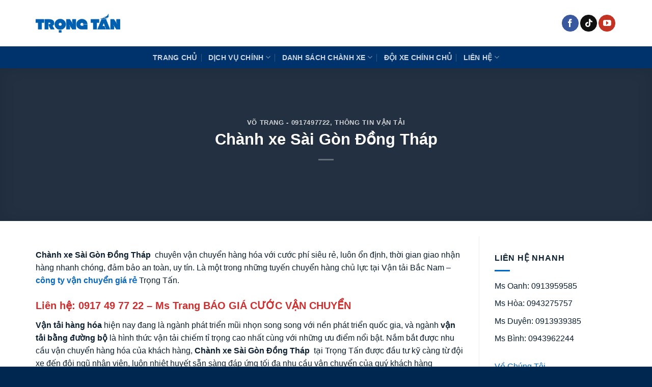

--- FILE ---
content_type: text/html; charset=UTF-8
request_url: https://trongtanvn.vn/chanh-xe-sai-gon-dong-thap/
body_size: 26630
content:
<!DOCTYPE html><html lang="vi" prefix="og: https://ogp.me/ns#" class="loading-site no-js"><head><script data-no-optimize="1">var litespeed_docref=sessionStorage.getItem("litespeed_docref");litespeed_docref&&(Object.defineProperty(document,"referrer",{get:function(){return litespeed_docref}}),sessionStorage.removeItem("litespeed_docref"));</script> <meta charset="UTF-8" /><link rel="profile" href="http://gmpg.org/xfn/11" /><link rel="pingback" href="https://trongtanvn.vn/xmlrpc.php" /> <script type="litespeed/javascript">(function(html){html.className=html.className.replace(/\bno-js\b/,'js')})(document.documentElement)</script> <meta name="viewport" content="width=device-width, initial-scale=1" /><title>Chành xe Sài Gòn Đồng Tháp - Xe Tải Trọng Tấn - GIÁ RẺ, UY TÍN</title><meta name="description" content="Chành xe Sài Gòn Đồng Tháp, vận tải hai chiều Bắc Nam, cước phí siêu rẻ, giao hàng nhanh chóng, GỌI NGAY: 0917 49 77 22 - Ms Trang"/><meta name="robots" content="follow, index, max-snippet:-1, max-video-preview:-1, max-image-preview:large"/><link rel="canonical" href="https://trongtanvn.vn/chanh-xe-sai-gon-dong-thap/" /><meta property="og:locale" content="vi_VN" /><meta property="og:type" content="article" /><meta property="og:title" content="Chành xe Sài Gòn Đồng Tháp - Xe Tải Trọng Tấn - GIÁ RẺ, UY TÍN" /><meta property="og:description" content="Chành xe Sài Gòn Đồng Tháp, vận tải hai chiều Bắc Nam, cước phí siêu rẻ, giao hàng nhanh chóng, GỌI NGAY: 0917 49 77 22 - Ms Trang" /><meta property="og:url" content="https://trongtanvn.vn/chanh-xe-sai-gon-dong-thap/" /><meta property="og:site_name" content="Xe TRỌNG TẤN" /><meta property="article:publisher" content="https://www.facebook.com/vantaitrongtan/" /><meta property="article:tag" content="Chành xe Sài Gòn Đồng Tháp" /><meta property="article:tag" content="cho thuê xe tải chở hàng Sài Gòn Đồng Tháp giá rẻ" /><meta property="article:tag" content="dọn nhà sài gòn đồng tháp uy tín giá rẻ" /><meta property="article:tag" content="vận chuyển hàng Sài Gòn Đồng Tháp nhanh chóng" /><meta property="article:section" content="Võ Trang - 0917497722" /><meta property="og:updated_time" content="2021-10-27T15:53:03+07:00" /><meta property="og:image" content="https://trongtanvn.vn/wp-content/uploads/2020/08/Zalo_ScreenShot_24_4_2019_255912.png" /><meta property="og:image:secure_url" content="https://trongtanvn.vn/wp-content/uploads/2020/08/Zalo_ScreenShot_24_4_2019_255912.png" /><meta property="og:image:width" content="823" /><meta property="og:image:height" content="617" /><meta property="og:image:alt" content="Chành xe Sài Gòn Hải Dương" /><meta property="og:image:type" content="image/png" /><meta property="article:published_time" content="2021-01-19T07:43:01+07:00" /><meta property="article:modified_time" content="2021-10-27T15:53:03+07:00" /><meta name="twitter:card" content="summary_large_image" /><meta name="twitter:title" content="Chành xe Sài Gòn Đồng Tháp - Xe Tải Trọng Tấn - GIÁ RẺ, UY TÍN" /><meta name="twitter:description" content="Chành xe Sài Gòn Đồng Tháp, vận tải hai chiều Bắc Nam, cước phí siêu rẻ, giao hàng nhanh chóng, GỌI NGAY: 0917 49 77 22 - Ms Trang" /><meta name="twitter:site" content="@Vntitrngtn1" /><meta name="twitter:creator" content="@Vntitrngtn1" /><meta name="twitter:image" content="https://trongtanvn.vn/wp-content/uploads/2020/08/Zalo_ScreenShot_24_4_2019_255912.png" /><meta name="twitter:label1" content="Được viết bởi" /><meta name="twitter:data1" content="Võ Trang" /><meta name="twitter:label2" content="Thời gian để đọc" /><meta name="twitter:data2" content="7 phút" /> <script type="application/ld+json" class="rank-math-schema-pro">{"@context":"https://schema.org","@graph":[{"@type":["Person","Organization"],"@id":"https://trongtanvn.vn/#person","name":"V\u1eadn T\u1ea3i Tr\u1ecdng T\u1ea5n","sameAs":["https://www.facebook.com/vantaitrongtan/","https://twitter.com/Vntitrngtn1"],"logo":{"@type":"ImageObject","@id":"https://trongtanvn.vn/#logo","url":"https://trongtanvn.vn/wp-content/uploads/2020/10/cropped-Logo-site.png","contentUrl":"https://trongtanvn.vn/wp-content/uploads/2020/10/cropped-Logo-site.png","caption":"Xe TR\u1eccNG T\u1ea4N","inLanguage":"vi","width":"512","height":"512"},"image":{"@type":"ImageObject","@id":"https://trongtanvn.vn/#logo","url":"https://trongtanvn.vn/wp-content/uploads/2020/10/cropped-Logo-site.png","contentUrl":"https://trongtanvn.vn/wp-content/uploads/2020/10/cropped-Logo-site.png","caption":"Xe TR\u1eccNG T\u1ea4N","inLanguage":"vi","width":"512","height":"512"}},{"@type":"WebSite","@id":"https://trongtanvn.vn/#website","url":"https://trongtanvn.vn","name":"Xe TR\u1eccNG T\u1ea4N","alternateName":"Xe TR\u1eccNG T\u1ea4N","publisher":{"@id":"https://trongtanvn.vn/#person"},"inLanguage":"vi"},{"@type":"ImageObject","@id":"https://trongtanvn.vn/wp-content/uploads/2020/08/Zalo_ScreenShot_24_4_2019_255912.png","url":"https://trongtanvn.vn/wp-content/uploads/2020/08/Zalo_ScreenShot_24_4_2019_255912.png","width":"823","height":"617","caption":"Ch\u00e0nh xe S\u00e0i G\u00f2n H\u1ea3i D\u01b0\u01a1ng","inLanguage":"vi"},{"@type":"BreadcrumbList","@id":"https://trongtanvn.vn/chanh-xe-sai-gon-dong-thap/#breadcrumb","itemListElement":[{"@type":"ListItem","position":"1","item":{"@id":"https://trongtanvn.vn","name":"Home"}},{"@type":"ListItem","position":"2","item":{"@id":"https://trongtanvn.vn/chude/vo-trang-0917497722/","name":"V\u00f5 Trang - 0917497722"}},{"@type":"ListItem","position":"3","item":{"@id":"https://trongtanvn.vn/chanh-xe-sai-gon-dong-thap/","name":"Ch\u00e0nh xe S\u00e0i G\u00f2n \u0110\u1ed3ng Th\u00e1p"}}]},{"@type":"WebPage","@id":"https://trongtanvn.vn/chanh-xe-sai-gon-dong-thap/#webpage","url":"https://trongtanvn.vn/chanh-xe-sai-gon-dong-thap/","name":"Ch\u00e0nh xe S\u00e0i G\u00f2n \u0110\u1ed3ng Th\u00e1p - Xe T\u1ea3i Tr\u1ecdng T\u1ea5n - GI\u00c1 R\u1eba, UY T\u00cdN","datePublished":"2021-01-19T07:43:01+07:00","dateModified":"2021-10-27T15:53:03+07:00","isPartOf":{"@id":"https://trongtanvn.vn/#website"},"primaryImageOfPage":{"@id":"https://trongtanvn.vn/wp-content/uploads/2020/08/Zalo_ScreenShot_24_4_2019_255912.png"},"inLanguage":"vi","breadcrumb":{"@id":"https://trongtanvn.vn/chanh-xe-sai-gon-dong-thap/#breadcrumb"}},{"@type":"Person","@id":"https://trongtanvn.vn/author/votrangtta/","name":"V\u00f5 Trang","url":"https://trongtanvn.vn/author/votrangtta/","image":{"@type":"ImageObject","@id":"https://trongtanvn.vn/wp-content/litespeed/avatar/0157baae179f360cfb0e188db43952dc.jpg?ver=1768610351","url":"https://trongtanvn.vn/wp-content/litespeed/avatar/0157baae179f360cfb0e188db43952dc.jpg?ver=1768610351","caption":"V\u00f5 Trang","inLanguage":"vi"},"sameAs":["https://trongtanvn.vn"]},{"@type":"NewsArticle","headline":"Ch\u00e0nh xe S\u00e0i G\u00f2n \u0110\u1ed3ng Th\u00e1p - Xe T\u1ea3i Tr\u1ecdng T\u1ea5n - GI\u00c1 R\u1eba, UY T\u00cdN","keywords":"Ch\u00e0nh xe S\u00e0i G\u00f2n \u0110\u1ed3ng Th\u00e1p","datePublished":"2021-01-19T07:43:01+07:00","dateModified":"2021-10-27T15:53:03+07:00","articleSection":"Th\u00f4ng Tin V\u1eadn T\u1ea3i, V\u00f5 Trang - 0917497722","author":{"@id":"https://trongtanvn.vn/author/votrangtta/","name":"V\u00f5 Trang"},"publisher":{"@id":"https://trongtanvn.vn/#person"},"description":"Ch\u00e0nh xe S\u00e0i G\u00f2n \u0110\u1ed3ng Th\u00e1p, v\u1eadn t\u1ea3i hai chi\u1ec1u B\u1eafc Nam, c\u01b0\u1edbc ph\u00ed si\u00eau r\u1ebb, giao h\u00e0ng nhanh ch\u00f3ng, G\u1eccI NGAY: 0917 49 77 22 - Ms Trang","copyrightYear":"2021","copyrightHolder":{"@id":"https://trongtanvn.vn/#person"},"name":"Ch\u00e0nh xe S\u00e0i G\u00f2n \u0110\u1ed3ng Th\u00e1p - Xe T\u1ea3i Tr\u1ecdng T\u1ea5n - GI\u00c1 R\u1eba, UY T\u00cdN","subjectOf":[{"@type":"FAQPage","mainEntity":[{"@type":"Question","url":"https://trongtanvn.vn/chanh-xe-sai-gon-dong-thap/#faq-question-60927f5cf3242","name":"Th\u1eddi gian v\u1eadn chuy\u1ec3n tuy\u1ebfn S\u00e0i G\u00f2n \u0110\u1ed3ng Th\u00e1p?","acceptedAnswer":{"@type":"Answer","text":"V\u1edbi l\u1ecbch tr\u00ecnh xe xu\u1ea5t b\u1ebfn d\u00e0y \u0111\u1eb7c m\u1ed7i ng\u00e0y, \u0111\u1ea3m b\u1ea3o h\u00e0ng h\u00f3a \u0111\u01b0\u1ee3c v\u1eadn chuy\u1ec3n li\u00ean t\u1ee5c, th\u1eddi gian giao h\u00e0ng ch\u1ec9 m\u1ea5t t\u1eeb 1-2 ng\u00e0y"}},{"@type":"Question","url":"https://trongtanvn.vn/chanh-xe-sai-gon-dong-thap/#faq-question-60927f5cf3246","name":"C\u01b0\u1edbc ph\u00ed v\u1eadn chuy\u1ec3n h\u00e0ng S\u00e0i G\u00f2n \u0110\u1ed3ng Th\u00e1p?","acceptedAnswer":{"@type":"Answer","text":"C\u01b0\u1edbc ph\u00ed v\u1eadn chuy\u1ec3n \u0111\u01b0\u1ee3c t\u00ednh t\u00f9y thu\u1ed9c v\u00e0o t\u00ednh ch\u1ea5t c\u1ee7a h\u00e0ng h\u00f3a: h\u00e0ng n\u1eb7ng, g\u1ecdn \u0111\u01b0\u1ee3c t\u00ednh theo kg (ho\u1eb7c t\u1ea5n), h\u00e0ng c\u1ed3ng k\u1ec1nh, chi\u1ebfm nhi\u1ec1u di\u1ec7n t\u00edch xe \u0111\u01b0\u1ee3c t\u00ednh theo kh\u1ed1i, h\u00e0ng bao xe s\u1ebd \u0111\u01b0\u1ee3c t\u00ednh theo chuy\u1ebfn. C\u01b0\u1edbc v\u1eadn chuy\u1ec3n t\u1ea1i Tr\u1ecdng T\u1ea5n si\u00eau r\u1ebb, lu\u00f4n \u1ed5n \u0111\u1ecbnh tr\u00ean th\u1ecb tr\u01b0\u1eddng. <a href=\"tel:0917497722\">G\u1ecdi ngay: 0917 49 77 22 - B\u00c1O GI\u00c1 C\u01af\u1edaC</a>"}},{"@type":"Question","url":"https://trongtanvn.vn/chanh-xe-sai-gon-dong-thap/#faq-question-60927f5cf3247","name":"H\u00ecnh th\u1ee9c thanh to\u00e1n khi g\u1eedi h\u00e0ng t\u1ea1i Tr\u1ecdng T\u1ea5n?","acceptedAnswer":{"@type":"Answer","text":"\u0110a d\u1ea1ng c\u00e1c h\u00ecnh th\u1ee9c thanh to\u00e1n: Thanh to\u00e1n t\u1ea1i \u0111\u1ea7u g\u1eedi h\u00e0ng, thanh to\u00e1n t\u1ea1i \u0111\u1ea7u nh\u1eadn h\u00e0ng, chuy\u1ec3n kho\u1ea3n ho\u1eb7c thanh to\u00e1n theo h\u1ee3p \u0111\u1ed3ng v\u1eadn chuy\u1ec3n"}}]}],"@id":"https://trongtanvn.vn/chanh-xe-sai-gon-dong-thap/#richSnippet","isPartOf":{"@id":"https://trongtanvn.vn/chanh-xe-sai-gon-dong-thap/#webpage"},"image":{"@id":"https://trongtanvn.vn/wp-content/uploads/2020/08/Zalo_ScreenShot_24_4_2019_255912.png"},"inLanguage":"vi","mainEntityOfPage":{"@id":"https://trongtanvn.vn/chanh-xe-sai-gon-dong-thap/#webpage"}}]}</script> <link rel='prefetch' href='https://trongtanvn.vn/wp-content/themes/flatsome/assets/js/flatsome.js?ver=e1ad26bd5672989785e1' /><link rel='prefetch' href='https://trongtanvn.vn/wp-content/themes/flatsome/assets/js/chunk.slider.js?ver=3.19.11' /><link rel='prefetch' href='https://trongtanvn.vn/wp-content/themes/flatsome/assets/js/chunk.popups.js?ver=3.19.11' /><link rel='prefetch' href='https://trongtanvn.vn/wp-content/themes/flatsome/assets/js/chunk.tooltips.js?ver=3.19.11' /><link rel="alternate" type="application/rss+xml" title="Dòng thông tin Xe Tải Trọng Tấn &raquo;" href="https://trongtanvn.vn/feed/" /><link rel="alternate" type="application/rss+xml" title="Xe Tải Trọng Tấn &raquo; Dòng bình luận" href="https://trongtanvn.vn/comments/feed/" /><link rel="alternate" title="oNhúng (JSON)" type="application/json+oembed" href="https://trongtanvn.vn/wp-json/oembed/1.0/embed?url=https%3A%2F%2Ftrongtanvn.vn%2Fchanh-xe-sai-gon-dong-thap%2F" /><link rel="alternate" title="oNhúng (XML)" type="text/xml+oembed" href="https://trongtanvn.vn/wp-json/oembed/1.0/embed?url=https%3A%2F%2Ftrongtanvn.vn%2Fchanh-xe-sai-gon-dong-thap%2F&#038;format=xml" /><style id='wp-img-auto-sizes-contain-inline-css' type='text/css'>img:is([sizes=auto i],[sizes^="auto," i]){contain-intrinsic-size:3000px 1500px}
/*# sourceURL=wp-img-auto-sizes-contain-inline-css */</style><link data-optimized="2" rel="stylesheet" href="https://trongtanvn.vn/wp-content/litespeed/css/8cffeb142b64509398dfbd10414e1980.css?ver=3bb42" /><style id='wp-block-library-inline-css' type='text/css'>:root{--wp-block-synced-color:#7a00df;--wp-block-synced-color--rgb:122,0,223;--wp-bound-block-color:var(--wp-block-synced-color);--wp-editor-canvas-background:#ddd;--wp-admin-theme-color:#007cba;--wp-admin-theme-color--rgb:0,124,186;--wp-admin-theme-color-darker-10:#006ba1;--wp-admin-theme-color-darker-10--rgb:0,107,160.5;--wp-admin-theme-color-darker-20:#005a87;--wp-admin-theme-color-darker-20--rgb:0,90,135;--wp-admin-border-width-focus:2px}@media (min-resolution:192dpi){:root{--wp-admin-border-width-focus:1.5px}}.wp-element-button{cursor:pointer}:root .has-very-light-gray-background-color{background-color:#eee}:root .has-very-dark-gray-background-color{background-color:#313131}:root .has-very-light-gray-color{color:#eee}:root .has-very-dark-gray-color{color:#313131}:root .has-vivid-green-cyan-to-vivid-cyan-blue-gradient-background{background:linear-gradient(135deg,#00d084,#0693e3)}:root .has-purple-crush-gradient-background{background:linear-gradient(135deg,#34e2e4,#4721fb 50%,#ab1dfe)}:root .has-hazy-dawn-gradient-background{background:linear-gradient(135deg,#faaca8,#dad0ec)}:root .has-subdued-olive-gradient-background{background:linear-gradient(135deg,#fafae1,#67a671)}:root .has-atomic-cream-gradient-background{background:linear-gradient(135deg,#fdd79a,#004a59)}:root .has-nightshade-gradient-background{background:linear-gradient(135deg,#330968,#31cdcf)}:root .has-midnight-gradient-background{background:linear-gradient(135deg,#020381,#2874fc)}:root{--wp--preset--font-size--normal:16px;--wp--preset--font-size--huge:42px}.has-regular-font-size{font-size:1em}.has-larger-font-size{font-size:2.625em}.has-normal-font-size{font-size:var(--wp--preset--font-size--normal)}.has-huge-font-size{font-size:var(--wp--preset--font-size--huge)}.has-text-align-center{text-align:center}.has-text-align-left{text-align:left}.has-text-align-right{text-align:right}.has-fit-text{white-space:nowrap!important}#end-resizable-editor-section{display:none}.aligncenter{clear:both}.items-justified-left{justify-content:flex-start}.items-justified-center{justify-content:center}.items-justified-right{justify-content:flex-end}.items-justified-space-between{justify-content:space-between}.screen-reader-text{border:0;clip-path:inset(50%);height:1px;margin:-1px;overflow:hidden;padding:0;position:absolute;width:1px;word-wrap:normal!important}.screen-reader-text:focus{background-color:#ddd;clip-path:none;color:#444;display:block;font-size:1em;height:auto;left:5px;line-height:normal;padding:15px 23px 14px;text-decoration:none;top:5px;width:auto;z-index:100000}html :where(.has-border-color){border-style:solid}html :where([style*=border-top-color]){border-top-style:solid}html :where([style*=border-right-color]){border-right-style:solid}html :where([style*=border-bottom-color]){border-bottom-style:solid}html :where([style*=border-left-color]){border-left-style:solid}html :where([style*=border-width]){border-style:solid}html :where([style*=border-top-width]){border-top-style:solid}html :where([style*=border-right-width]){border-right-style:solid}html :where([style*=border-bottom-width]){border-bottom-style:solid}html :where([style*=border-left-width]){border-left-style:solid}html :where(img[class*=wp-image-]){height:auto;max-width:100%}:where(figure){margin:0 0 1em}html :where(.is-position-sticky){--wp-admin--admin-bar--position-offset:var(--wp-admin--admin-bar--height,0px)}@media screen and (max-width:600px){html :where(.is-position-sticky){--wp-admin--admin-bar--position-offset:0px}}

/*# sourceURL=wp-block-library-inline-css */</style><style id='global-styles-inline-css' type='text/css'>:root{--wp--preset--aspect-ratio--square: 1;--wp--preset--aspect-ratio--4-3: 4/3;--wp--preset--aspect-ratio--3-4: 3/4;--wp--preset--aspect-ratio--3-2: 3/2;--wp--preset--aspect-ratio--2-3: 2/3;--wp--preset--aspect-ratio--16-9: 16/9;--wp--preset--aspect-ratio--9-16: 9/16;--wp--preset--color--black: #000000;--wp--preset--color--cyan-bluish-gray: #abb8c3;--wp--preset--color--white: #ffffff;--wp--preset--color--pale-pink: #f78da7;--wp--preset--color--vivid-red: #cf2e2e;--wp--preset--color--luminous-vivid-orange: #ff6900;--wp--preset--color--luminous-vivid-amber: #fcb900;--wp--preset--color--light-green-cyan: #7bdcb5;--wp--preset--color--vivid-green-cyan: #00d084;--wp--preset--color--pale-cyan-blue: #8ed1fc;--wp--preset--color--vivid-cyan-blue: #0693e3;--wp--preset--color--vivid-purple: #9b51e0;--wp--preset--color--primary: #446084;--wp--preset--color--secondary: #d26e4b;--wp--preset--color--success: #7a9c59;--wp--preset--color--alert: #b20000;--wp--preset--gradient--vivid-cyan-blue-to-vivid-purple: linear-gradient(135deg,rgb(6,147,227) 0%,rgb(155,81,224) 100%);--wp--preset--gradient--light-green-cyan-to-vivid-green-cyan: linear-gradient(135deg,rgb(122,220,180) 0%,rgb(0,208,130) 100%);--wp--preset--gradient--luminous-vivid-amber-to-luminous-vivid-orange: linear-gradient(135deg,rgb(252,185,0) 0%,rgb(255,105,0) 100%);--wp--preset--gradient--luminous-vivid-orange-to-vivid-red: linear-gradient(135deg,rgb(255,105,0) 0%,rgb(207,46,46) 100%);--wp--preset--gradient--very-light-gray-to-cyan-bluish-gray: linear-gradient(135deg,rgb(238,238,238) 0%,rgb(169,184,195) 100%);--wp--preset--gradient--cool-to-warm-spectrum: linear-gradient(135deg,rgb(74,234,220) 0%,rgb(151,120,209) 20%,rgb(207,42,186) 40%,rgb(238,44,130) 60%,rgb(251,105,98) 80%,rgb(254,248,76) 100%);--wp--preset--gradient--blush-light-purple: linear-gradient(135deg,rgb(255,206,236) 0%,rgb(152,150,240) 100%);--wp--preset--gradient--blush-bordeaux: linear-gradient(135deg,rgb(254,205,165) 0%,rgb(254,45,45) 50%,rgb(107,0,62) 100%);--wp--preset--gradient--luminous-dusk: linear-gradient(135deg,rgb(255,203,112) 0%,rgb(199,81,192) 50%,rgb(65,88,208) 100%);--wp--preset--gradient--pale-ocean: linear-gradient(135deg,rgb(255,245,203) 0%,rgb(182,227,212) 50%,rgb(51,167,181) 100%);--wp--preset--gradient--electric-grass: linear-gradient(135deg,rgb(202,248,128) 0%,rgb(113,206,126) 100%);--wp--preset--gradient--midnight: linear-gradient(135deg,rgb(2,3,129) 0%,rgb(40,116,252) 100%);--wp--preset--font-size--small: 13px;--wp--preset--font-size--medium: 20px;--wp--preset--font-size--large: 36px;--wp--preset--font-size--x-large: 42px;--wp--preset--spacing--20: 0.44rem;--wp--preset--spacing--30: 0.67rem;--wp--preset--spacing--40: 1rem;--wp--preset--spacing--50: 1.5rem;--wp--preset--spacing--60: 2.25rem;--wp--preset--spacing--70: 3.38rem;--wp--preset--spacing--80: 5.06rem;--wp--preset--shadow--natural: 6px 6px 9px rgba(0, 0, 0, 0.2);--wp--preset--shadow--deep: 12px 12px 50px rgba(0, 0, 0, 0.4);--wp--preset--shadow--sharp: 6px 6px 0px rgba(0, 0, 0, 0.2);--wp--preset--shadow--outlined: 6px 6px 0px -3px rgb(255, 255, 255), 6px 6px rgb(0, 0, 0);--wp--preset--shadow--crisp: 6px 6px 0px rgb(0, 0, 0);}:where(body) { margin: 0; }.wp-site-blocks > .alignleft { float: left; margin-right: 2em; }.wp-site-blocks > .alignright { float: right; margin-left: 2em; }.wp-site-blocks > .aligncenter { justify-content: center; margin-left: auto; margin-right: auto; }:where(.is-layout-flex){gap: 0.5em;}:where(.is-layout-grid){gap: 0.5em;}.is-layout-flow > .alignleft{float: left;margin-inline-start: 0;margin-inline-end: 2em;}.is-layout-flow > .alignright{float: right;margin-inline-start: 2em;margin-inline-end: 0;}.is-layout-flow > .aligncenter{margin-left: auto !important;margin-right: auto !important;}.is-layout-constrained > .alignleft{float: left;margin-inline-start: 0;margin-inline-end: 2em;}.is-layout-constrained > .alignright{float: right;margin-inline-start: 2em;margin-inline-end: 0;}.is-layout-constrained > .aligncenter{margin-left: auto !important;margin-right: auto !important;}.is-layout-constrained > :where(:not(.alignleft):not(.alignright):not(.alignfull)){margin-left: auto !important;margin-right: auto !important;}body .is-layout-flex{display: flex;}.is-layout-flex{flex-wrap: wrap;align-items: center;}.is-layout-flex > :is(*, div){margin: 0;}body .is-layout-grid{display: grid;}.is-layout-grid > :is(*, div){margin: 0;}body{padding-top: 0px;padding-right: 0px;padding-bottom: 0px;padding-left: 0px;}a:where(:not(.wp-element-button)){text-decoration: none;}:root :where(.wp-element-button, .wp-block-button__link){background-color: #32373c;border-width: 0;color: #fff;font-family: inherit;font-size: inherit;font-style: inherit;font-weight: inherit;letter-spacing: inherit;line-height: inherit;padding-top: calc(0.667em + 2px);padding-right: calc(1.333em + 2px);padding-bottom: calc(0.667em + 2px);padding-left: calc(1.333em + 2px);text-decoration: none;text-transform: inherit;}.has-black-color{color: var(--wp--preset--color--black) !important;}.has-cyan-bluish-gray-color{color: var(--wp--preset--color--cyan-bluish-gray) !important;}.has-white-color{color: var(--wp--preset--color--white) !important;}.has-pale-pink-color{color: var(--wp--preset--color--pale-pink) !important;}.has-vivid-red-color{color: var(--wp--preset--color--vivid-red) !important;}.has-luminous-vivid-orange-color{color: var(--wp--preset--color--luminous-vivid-orange) !important;}.has-luminous-vivid-amber-color{color: var(--wp--preset--color--luminous-vivid-amber) !important;}.has-light-green-cyan-color{color: var(--wp--preset--color--light-green-cyan) !important;}.has-vivid-green-cyan-color{color: var(--wp--preset--color--vivid-green-cyan) !important;}.has-pale-cyan-blue-color{color: var(--wp--preset--color--pale-cyan-blue) !important;}.has-vivid-cyan-blue-color{color: var(--wp--preset--color--vivid-cyan-blue) !important;}.has-vivid-purple-color{color: var(--wp--preset--color--vivid-purple) !important;}.has-primary-color{color: var(--wp--preset--color--primary) !important;}.has-secondary-color{color: var(--wp--preset--color--secondary) !important;}.has-success-color{color: var(--wp--preset--color--success) !important;}.has-alert-color{color: var(--wp--preset--color--alert) !important;}.has-black-background-color{background-color: var(--wp--preset--color--black) !important;}.has-cyan-bluish-gray-background-color{background-color: var(--wp--preset--color--cyan-bluish-gray) !important;}.has-white-background-color{background-color: var(--wp--preset--color--white) !important;}.has-pale-pink-background-color{background-color: var(--wp--preset--color--pale-pink) !important;}.has-vivid-red-background-color{background-color: var(--wp--preset--color--vivid-red) !important;}.has-luminous-vivid-orange-background-color{background-color: var(--wp--preset--color--luminous-vivid-orange) !important;}.has-luminous-vivid-amber-background-color{background-color: var(--wp--preset--color--luminous-vivid-amber) !important;}.has-light-green-cyan-background-color{background-color: var(--wp--preset--color--light-green-cyan) !important;}.has-vivid-green-cyan-background-color{background-color: var(--wp--preset--color--vivid-green-cyan) !important;}.has-pale-cyan-blue-background-color{background-color: var(--wp--preset--color--pale-cyan-blue) !important;}.has-vivid-cyan-blue-background-color{background-color: var(--wp--preset--color--vivid-cyan-blue) !important;}.has-vivid-purple-background-color{background-color: var(--wp--preset--color--vivid-purple) !important;}.has-primary-background-color{background-color: var(--wp--preset--color--primary) !important;}.has-secondary-background-color{background-color: var(--wp--preset--color--secondary) !important;}.has-success-background-color{background-color: var(--wp--preset--color--success) !important;}.has-alert-background-color{background-color: var(--wp--preset--color--alert) !important;}.has-black-border-color{border-color: var(--wp--preset--color--black) !important;}.has-cyan-bluish-gray-border-color{border-color: var(--wp--preset--color--cyan-bluish-gray) !important;}.has-white-border-color{border-color: var(--wp--preset--color--white) !important;}.has-pale-pink-border-color{border-color: var(--wp--preset--color--pale-pink) !important;}.has-vivid-red-border-color{border-color: var(--wp--preset--color--vivid-red) !important;}.has-luminous-vivid-orange-border-color{border-color: var(--wp--preset--color--luminous-vivid-orange) !important;}.has-luminous-vivid-amber-border-color{border-color: var(--wp--preset--color--luminous-vivid-amber) !important;}.has-light-green-cyan-border-color{border-color: var(--wp--preset--color--light-green-cyan) !important;}.has-vivid-green-cyan-border-color{border-color: var(--wp--preset--color--vivid-green-cyan) !important;}.has-pale-cyan-blue-border-color{border-color: var(--wp--preset--color--pale-cyan-blue) !important;}.has-vivid-cyan-blue-border-color{border-color: var(--wp--preset--color--vivid-cyan-blue) !important;}.has-vivid-purple-border-color{border-color: var(--wp--preset--color--vivid-purple) !important;}.has-primary-border-color{border-color: var(--wp--preset--color--primary) !important;}.has-secondary-border-color{border-color: var(--wp--preset--color--secondary) !important;}.has-success-border-color{border-color: var(--wp--preset--color--success) !important;}.has-alert-border-color{border-color: var(--wp--preset--color--alert) !important;}.has-vivid-cyan-blue-to-vivid-purple-gradient-background{background: var(--wp--preset--gradient--vivid-cyan-blue-to-vivid-purple) !important;}.has-light-green-cyan-to-vivid-green-cyan-gradient-background{background: var(--wp--preset--gradient--light-green-cyan-to-vivid-green-cyan) !important;}.has-luminous-vivid-amber-to-luminous-vivid-orange-gradient-background{background: var(--wp--preset--gradient--luminous-vivid-amber-to-luminous-vivid-orange) !important;}.has-luminous-vivid-orange-to-vivid-red-gradient-background{background: var(--wp--preset--gradient--luminous-vivid-orange-to-vivid-red) !important;}.has-very-light-gray-to-cyan-bluish-gray-gradient-background{background: var(--wp--preset--gradient--very-light-gray-to-cyan-bluish-gray) !important;}.has-cool-to-warm-spectrum-gradient-background{background: var(--wp--preset--gradient--cool-to-warm-spectrum) !important;}.has-blush-light-purple-gradient-background{background: var(--wp--preset--gradient--blush-light-purple) !important;}.has-blush-bordeaux-gradient-background{background: var(--wp--preset--gradient--blush-bordeaux) !important;}.has-luminous-dusk-gradient-background{background: var(--wp--preset--gradient--luminous-dusk) !important;}.has-pale-ocean-gradient-background{background: var(--wp--preset--gradient--pale-ocean) !important;}.has-electric-grass-gradient-background{background: var(--wp--preset--gradient--electric-grass) !important;}.has-midnight-gradient-background{background: var(--wp--preset--gradient--midnight) !important;}.has-small-font-size{font-size: var(--wp--preset--font-size--small) !important;}.has-medium-font-size{font-size: var(--wp--preset--font-size--medium) !important;}.has-large-font-size{font-size: var(--wp--preset--font-size--large) !important;}.has-x-large-font-size{font-size: var(--wp--preset--font-size--x-large) !important;}
/*# sourceURL=global-styles-inline-css */</style><style id='wp-block-paragraph-inline-css' type='text/css'>.is-small-text{font-size:.875em}.is-regular-text{font-size:1em}.is-large-text{font-size:2.25em}.is-larger-text{font-size:3em}.has-drop-cap:not(:focus):first-letter{float:left;font-size:8.4em;font-style:normal;font-weight:100;line-height:.68;margin:.05em .1em 0 0;text-transform:uppercase}body.rtl .has-drop-cap:not(:focus):first-letter{float:none;margin-left:.1em}p.has-drop-cap.has-background{overflow:hidden}:root :where(p.has-background){padding:1.25em 2.375em}:where(p.has-text-color:not(.has-link-color)) a{color:inherit}p.has-text-align-left[style*="writing-mode:vertical-lr"],p.has-text-align-right[style*="writing-mode:vertical-rl"]{rotate:180deg}
/*# sourceURL=https://trongtanvn.vn/wp-includes/blocks/paragraph/style.min.css */</style><style id='wp-block-heading-inline-css' type='text/css'>h1:where(.wp-block-heading).has-background,h2:where(.wp-block-heading).has-background,h3:where(.wp-block-heading).has-background,h4:where(.wp-block-heading).has-background,h5:where(.wp-block-heading).has-background,h6:where(.wp-block-heading).has-background{padding:1.25em 2.375em}h1.has-text-align-left[style*=writing-mode]:where([style*=vertical-lr]),h1.has-text-align-right[style*=writing-mode]:where([style*=vertical-rl]),h2.has-text-align-left[style*=writing-mode]:where([style*=vertical-lr]),h2.has-text-align-right[style*=writing-mode]:where([style*=vertical-rl]),h3.has-text-align-left[style*=writing-mode]:where([style*=vertical-lr]),h3.has-text-align-right[style*=writing-mode]:where([style*=vertical-rl]),h4.has-text-align-left[style*=writing-mode]:where([style*=vertical-lr]),h4.has-text-align-right[style*=writing-mode]:where([style*=vertical-rl]),h5.has-text-align-left[style*=writing-mode]:where([style*=vertical-lr]),h5.has-text-align-right[style*=writing-mode]:where([style*=vertical-rl]),h6.has-text-align-left[style*=writing-mode]:where([style*=vertical-lr]),h6.has-text-align-right[style*=writing-mode]:where([style*=vertical-rl]){rotate:180deg}
/*# sourceURL=https://trongtanvn.vn/wp-includes/blocks/heading/style.min.css */</style><style id='wp-block-list-inline-css' type='text/css'>ol,ul{box-sizing:border-box}:root :where(.wp-block-list.has-background){padding:1.25em 2.375em}
/*# sourceURL=https://trongtanvn.vn/wp-includes/blocks/list/style.min.css */</style><style id='wp-block-image-inline-css' type='text/css'>.wp-block-image>a,.wp-block-image>figure>a{display:inline-block}.wp-block-image img{box-sizing:border-box;height:auto;max-width:100%;vertical-align:bottom}@media not (prefers-reduced-motion){.wp-block-image img.hide{visibility:hidden}.wp-block-image img.show{animation:show-content-image .4s}}.wp-block-image[style*=border-radius] img,.wp-block-image[style*=border-radius]>a{border-radius:inherit}.wp-block-image.has-custom-border img{box-sizing:border-box}.wp-block-image.aligncenter{text-align:center}.wp-block-image.alignfull>a,.wp-block-image.alignwide>a{width:100%}.wp-block-image.alignfull img,.wp-block-image.alignwide img{height:auto;width:100%}.wp-block-image .aligncenter,.wp-block-image .alignleft,.wp-block-image .alignright,.wp-block-image.aligncenter,.wp-block-image.alignleft,.wp-block-image.alignright{display:table}.wp-block-image .aligncenter>figcaption,.wp-block-image .alignleft>figcaption,.wp-block-image .alignright>figcaption,.wp-block-image.aligncenter>figcaption,.wp-block-image.alignleft>figcaption,.wp-block-image.alignright>figcaption{caption-side:bottom;display:table-caption}.wp-block-image .alignleft{float:left;margin:.5em 1em .5em 0}.wp-block-image .alignright{float:right;margin:.5em 0 .5em 1em}.wp-block-image .aligncenter{margin-left:auto;margin-right:auto}.wp-block-image :where(figcaption){margin-bottom:1em;margin-top:.5em}.wp-block-image.is-style-circle-mask img{border-radius:9999px}@supports ((-webkit-mask-image:none) or (mask-image:none)) or (-webkit-mask-image:none){.wp-block-image.is-style-circle-mask img{border-radius:0;-webkit-mask-image:url('data:image/svg+xml;utf8,<svg viewBox="0 0 100 100" xmlns="http://www.w3.org/2000/svg"><circle cx="50" cy="50" r="50"/></svg>');mask-image:url('data:image/svg+xml;utf8,<svg viewBox="0 0 100 100" xmlns="http://www.w3.org/2000/svg"><circle cx="50" cy="50" r="50"/></svg>');mask-mode:alpha;-webkit-mask-position:center;mask-position:center;-webkit-mask-repeat:no-repeat;mask-repeat:no-repeat;-webkit-mask-size:contain;mask-size:contain}}:root :where(.wp-block-image.is-style-rounded img,.wp-block-image .is-style-rounded img){border-radius:9999px}.wp-block-image figure{margin:0}.wp-lightbox-container{display:flex;flex-direction:column;position:relative}.wp-lightbox-container img{cursor:zoom-in}.wp-lightbox-container img:hover+button{opacity:1}.wp-lightbox-container button{align-items:center;backdrop-filter:blur(16px) saturate(180%);background-color:#5a5a5a40;border:none;border-radius:4px;cursor:zoom-in;display:flex;height:20px;justify-content:center;opacity:0;padding:0;position:absolute;right:16px;text-align:center;top:16px;width:20px;z-index:100}@media not (prefers-reduced-motion){.wp-lightbox-container button{transition:opacity .2s ease}}.wp-lightbox-container button:focus-visible{outline:3px auto #5a5a5a40;outline:3px auto -webkit-focus-ring-color;outline-offset:3px}.wp-lightbox-container button:hover{cursor:pointer;opacity:1}.wp-lightbox-container button:focus{opacity:1}.wp-lightbox-container button:focus,.wp-lightbox-container button:hover,.wp-lightbox-container button:not(:hover):not(:active):not(.has-background){background-color:#5a5a5a40;border:none}.wp-lightbox-overlay{box-sizing:border-box;cursor:zoom-out;height:100vh;left:0;overflow:hidden;position:fixed;top:0;visibility:hidden;width:100%;z-index:100000}.wp-lightbox-overlay .close-button{align-items:center;cursor:pointer;display:flex;justify-content:center;min-height:40px;min-width:40px;padding:0;position:absolute;right:calc(env(safe-area-inset-right) + 16px);top:calc(env(safe-area-inset-top) + 16px);z-index:5000000}.wp-lightbox-overlay .close-button:focus,.wp-lightbox-overlay .close-button:hover,.wp-lightbox-overlay .close-button:not(:hover):not(:active):not(.has-background){background:none;border:none}.wp-lightbox-overlay .lightbox-image-container{height:var(--wp--lightbox-container-height);left:50%;overflow:hidden;position:absolute;top:50%;transform:translate(-50%,-50%);transform-origin:top left;width:var(--wp--lightbox-container-width);z-index:9999999999}.wp-lightbox-overlay .wp-block-image{align-items:center;box-sizing:border-box;display:flex;height:100%;justify-content:center;margin:0;position:relative;transform-origin:0 0;width:100%;z-index:3000000}.wp-lightbox-overlay .wp-block-image img{height:var(--wp--lightbox-image-height);min-height:var(--wp--lightbox-image-height);min-width:var(--wp--lightbox-image-width);width:var(--wp--lightbox-image-width)}.wp-lightbox-overlay .wp-block-image figcaption{display:none}.wp-lightbox-overlay button{background:none;border:none}.wp-lightbox-overlay .scrim{background-color:#fff;height:100%;opacity:.9;position:absolute;width:100%;z-index:2000000}.wp-lightbox-overlay.active{visibility:visible}@media not (prefers-reduced-motion){.wp-lightbox-overlay.active{animation:turn-on-visibility .25s both}.wp-lightbox-overlay.active img{animation:turn-on-visibility .35s both}.wp-lightbox-overlay.show-closing-animation:not(.active){animation:turn-off-visibility .35s both}.wp-lightbox-overlay.show-closing-animation:not(.active) img{animation:turn-off-visibility .25s both}.wp-lightbox-overlay.zoom.active{animation:none;opacity:1;visibility:visible}.wp-lightbox-overlay.zoom.active .lightbox-image-container{animation:lightbox-zoom-in .4s}.wp-lightbox-overlay.zoom.active .lightbox-image-container img{animation:none}.wp-lightbox-overlay.zoom.active .scrim{animation:turn-on-visibility .4s forwards}.wp-lightbox-overlay.zoom.show-closing-animation:not(.active){animation:none}.wp-lightbox-overlay.zoom.show-closing-animation:not(.active) .lightbox-image-container{animation:lightbox-zoom-out .4s}.wp-lightbox-overlay.zoom.show-closing-animation:not(.active) .lightbox-image-container img{animation:none}.wp-lightbox-overlay.zoom.show-closing-animation:not(.active) .scrim{animation:turn-off-visibility .4s forwards}}@keyframes show-content-image{0%{visibility:hidden}99%{visibility:hidden}to{visibility:visible}}@keyframes turn-on-visibility{0%{opacity:0}to{opacity:1}}@keyframes turn-off-visibility{0%{opacity:1;visibility:visible}99%{opacity:0;visibility:visible}to{opacity:0;visibility:hidden}}@keyframes lightbox-zoom-in{0%{transform:translate(calc((-100vw + var(--wp--lightbox-scrollbar-width))/2 + var(--wp--lightbox-initial-left-position)),calc(-50vh + var(--wp--lightbox-initial-top-position))) scale(var(--wp--lightbox-scale))}to{transform:translate(-50%,-50%) scale(1)}}@keyframes lightbox-zoom-out{0%{transform:translate(-50%,-50%) scale(1);visibility:visible}99%{visibility:visible}to{transform:translate(calc((-100vw + var(--wp--lightbox-scrollbar-width))/2 + var(--wp--lightbox-initial-left-position)),calc(-50vh + var(--wp--lightbox-initial-top-position))) scale(var(--wp--lightbox-scale));visibility:hidden}}
/*# sourceURL=https://trongtanvn.vn/wp-includes/blocks/image/style.min.css */</style><style id='wp-block-table-inline-css' type='text/css'>.wp-block-table{overflow-x:auto}.wp-block-table table{border-collapse:collapse;width:100%}.wp-block-table thead{border-bottom:3px solid}.wp-block-table tfoot{border-top:3px solid}.wp-block-table td,.wp-block-table th{border:1px solid;padding:.5em}.wp-block-table .has-fixed-layout{table-layout:fixed;width:100%}.wp-block-table .has-fixed-layout td,.wp-block-table .has-fixed-layout th{word-break:break-word}.wp-block-table.aligncenter,.wp-block-table.alignleft,.wp-block-table.alignright{display:table;width:auto}.wp-block-table.aligncenter td,.wp-block-table.aligncenter th,.wp-block-table.alignleft td,.wp-block-table.alignleft th,.wp-block-table.alignright td,.wp-block-table.alignright th{word-break:break-word}.wp-block-table .has-subtle-light-gray-background-color{background-color:#f3f4f5}.wp-block-table .has-subtle-pale-green-background-color{background-color:#e9fbe5}.wp-block-table .has-subtle-pale-blue-background-color{background-color:#e7f5fe}.wp-block-table .has-subtle-pale-pink-background-color{background-color:#fcf0ef}.wp-block-table.is-style-stripes{background-color:initial;border-collapse:inherit;border-spacing:0}.wp-block-table.is-style-stripes tbody tr:nth-child(odd){background-color:#f0f0f0}.wp-block-table.is-style-stripes.has-subtle-light-gray-background-color tbody tr:nth-child(odd){background-color:#f3f4f5}.wp-block-table.is-style-stripes.has-subtle-pale-green-background-color tbody tr:nth-child(odd){background-color:#e9fbe5}.wp-block-table.is-style-stripes.has-subtle-pale-blue-background-color tbody tr:nth-child(odd){background-color:#e7f5fe}.wp-block-table.is-style-stripes.has-subtle-pale-pink-background-color tbody tr:nth-child(odd){background-color:#fcf0ef}.wp-block-table.is-style-stripes td,.wp-block-table.is-style-stripes th{border-color:#0000}.wp-block-table.is-style-stripes{border-bottom:1px solid #f0f0f0}.wp-block-table .has-border-color td,.wp-block-table .has-border-color th,.wp-block-table .has-border-color tr,.wp-block-table .has-border-color>*{border-color:inherit}.wp-block-table table[style*=border-top-color] tr:first-child,.wp-block-table table[style*=border-top-color] tr:first-child td,.wp-block-table table[style*=border-top-color] tr:first-child th,.wp-block-table table[style*=border-top-color]>*,.wp-block-table table[style*=border-top-color]>* td,.wp-block-table table[style*=border-top-color]>* th{border-top-color:inherit}.wp-block-table table[style*=border-top-color] tr:not(:first-child){border-top-color:initial}.wp-block-table table[style*=border-right-color] td:last-child,.wp-block-table table[style*=border-right-color] th,.wp-block-table table[style*=border-right-color] tr,.wp-block-table table[style*=border-right-color]>*{border-right-color:inherit}.wp-block-table table[style*=border-bottom-color] tr:last-child,.wp-block-table table[style*=border-bottom-color] tr:last-child td,.wp-block-table table[style*=border-bottom-color] tr:last-child th,.wp-block-table table[style*=border-bottom-color]>*,.wp-block-table table[style*=border-bottom-color]>* td,.wp-block-table table[style*=border-bottom-color]>* th{border-bottom-color:inherit}.wp-block-table table[style*=border-bottom-color] tr:not(:last-child){border-bottom-color:initial}.wp-block-table table[style*=border-left-color] td:first-child,.wp-block-table table[style*=border-left-color] th,.wp-block-table table[style*=border-left-color] tr,.wp-block-table table[style*=border-left-color]>*{border-left-color:inherit}.wp-block-table table[style*=border-style] td,.wp-block-table table[style*=border-style] th,.wp-block-table table[style*=border-style] tr,.wp-block-table table[style*=border-style]>*{border-style:inherit}.wp-block-table table[style*=border-width] td,.wp-block-table table[style*=border-width] th,.wp-block-table table[style*=border-width] tr,.wp-block-table table[style*=border-width]>*{border-style:inherit;border-width:inherit}
/*# sourceURL=https://trongtanvn.vn/wp-includes/blocks/table/style.min.css */</style><style id='flatsome-main-inline-css' type='text/css'>@font-face {
				font-family: "fl-icons";
				font-display: block;
				src: url(https://trongtanvn.vn/wp-content/themes/flatsome/assets/css/icons/fl-icons.eot?v=3.19.11);
				src:
					url(https://trongtanvn.vn/wp-content/themes/flatsome/assets/css/icons/fl-icons.eot#iefix?v=3.19.11) format("embedded-opentype"),
					url(https://trongtanvn.vn/wp-content/themes/flatsome/assets/css/icons/fl-icons.woff2?v=3.19.11) format("woff2"),
					url(https://trongtanvn.vn/wp-content/themes/flatsome/assets/css/icons/fl-icons.ttf?v=3.19.11) format("truetype"),
					url(https://trongtanvn.vn/wp-content/themes/flatsome/assets/css/icons/fl-icons.woff?v=3.19.11) format("woff"),
					url(https://trongtanvn.vn/wp-content/themes/flatsome/assets/css/icons/fl-icons.svg?v=3.19.11#fl-icons) format("svg");
			}
/*# sourceURL=flatsome-main-inline-css */</style> <script type="litespeed/javascript">window._nslDOMReady=(function(){const executedCallbacks=new Set();return function(callback){if(executedCallbacks.has(callback))return;const wrappedCallback=function(){if(executedCallbacks.has(callback))return;executedCallbacks.add(callback);callback()};if(document.readyState==="complete"||document.readyState==="interactive"){wrappedCallback()}else{document.addEventListener("DOMContentLiteSpeedLoaded",wrappedCallback)}}})()</script><script type="litespeed/javascript" data-src="https://trongtanvn.vn/wp-includes/js/jquery/jquery.min.js" id="jquery-core-js"></script> <link rel="https://api.w.org/" href="https://trongtanvn.vn/wp-json/" /><link rel="alternate" title="JSON" type="application/json" href="https://trongtanvn.vn/wp-json/wp/v2/posts/12579" /><link rel="EditURI" type="application/rsd+xml" title="RSD" href="https://trongtanvn.vn/xmlrpc.php?rsd" /><meta name="generator" content="WordPress 6.9" /><link rel='shortlink' href='https://trongtanvn.vn/?p=12579' /><link rel="icon" href="https://trongtanvn.vn/wp-content/uploads/2020/10/cropped-cropped-Logo-site-32x32.png" sizes="32x32" /><link rel="icon" href="https://trongtanvn.vn/wp-content/uploads/2020/10/cropped-cropped-Logo-site-192x192.png" sizes="192x192" /><link rel="apple-touch-icon" href="https://trongtanvn.vn/wp-content/uploads/2020/10/cropped-cropped-Logo-site-180x180.png" /><meta name="msapplication-TileImage" content="https://trongtanvn.vn/wp-content/uploads/2020/10/cropped-cropped-Logo-site-270x270.png" /><style id="custom-css" type="text/css">:root {--primary-color: #446084;--fs-color-primary: #446084;--fs-color-secondary: #d26e4b;--fs-color-success: #7a9c59;--fs-color-alert: #b20000;--fs-experimental-link-color: #0566c0;--fs-experimental-link-color-hover: #49a6f7;}.tooltipster-base {--tooltip-color: #fff;--tooltip-bg-color: #000;}.off-canvas-right .mfp-content, .off-canvas-left .mfp-content {--drawer-width: 300px;}.container-width, .full-width .ubermenu-nav, .container, .row{max-width: 1170px}.row.row-collapse{max-width: 1140px}.row.row-small{max-width: 1162.5px}.row.row-large{max-width: 1200px}.header-main{height: 91px}#logo img{max-height: 91px}#logo{width:166px;}.header-bottom{min-height: 43px}.header-top{min-height: 30px}.transparent .header-main{height: 30px}.transparent #logo img{max-height: 30px}.has-transparent + .page-title:first-of-type,.has-transparent + #main > .page-title,.has-transparent + #main > div > .page-title,.has-transparent + #main .page-header-wrapper:first-of-type .page-title{padding-top: 80px;}.header.show-on-scroll,.stuck .header-main{height:70px!important}.stuck #logo img{max-height: 70px!important}.header-bg-color {background-color: rgba(255,255,255,0.9)}.header-bottom {background-color: #00336b}.stuck .header-main .nav > li > a{line-height: 50px }.header-bottom-nav > li > a{line-height: 16px }@media (max-width: 549px) {.header-main{height: 70px}#logo img{max-height: 70px}}.nav-dropdown-has-arrow.nav-dropdown-has-border li.has-dropdown:before{border-bottom-color: #81d742;}.nav .nav-dropdown{border-color: #81d742 }.nav-dropdown{font-size:100%}body{color: #0b1f31}h1,h2,h3,h4,h5,h6,.heading-font{color: #082d4e;}body{font-size: 100%;}body{font-family: inherit;}.nav > li > a {font-family: inherit;}.mobile-sidebar-levels-2 .nav > li > ul > li > a {font-family: inherit;}h1,h2,h3,h4,h5,h6,.heading-font, .off-canvas-center .nav-sidebar.nav-vertical > li > a{font-family: -apple-system, BlinkMacSystemFont, "Segoe UI", Roboto, Oxygen-Sans, Ubuntu, Cantarell, "Helvetica Neue", sans-serif;}h1,h2,h3,h4,h5,h6,.heading-font,.banner h1,.banner h2 {font-weight: 700;font-style: normal;}.alt-font{font-family: "Dancing Script", sans-serif;}.alt-font {font-weight: 400!important;font-style: normal!important;}.is-divider{background-color: #0069cc;}.footer-2{background-color: #003f7a}.absolute-footer, html{background-color: #00274f}.nav-vertical-fly-out > li + li {border-top-width: 1px; border-top-style: solid;}.label-new.menu-item > a:after{content:"Mới";}.label-hot.menu-item > a:after{content:"Nổi bật";}.label-sale.menu-item > a:after{content:"Giảm giá";}.label-popular.menu-item > a:after{content:"Phổ biến";}</style><style id="kirki-inline-styles">/* vietnamese */
@font-face {
  font-family: 'Dancing Script';
  font-style: normal;
  font-weight: 400;
  font-display: swap;
  src: url(https://trongtanvn.vn/wp-content/fonts/dancing-script/If2cXTr6YS-zF4S-kcSWSVi_sxjsohD9F50Ruu7BMSo3Rep8ltA.woff2) format('woff2');
  unicode-range: U+0102-0103, U+0110-0111, U+0128-0129, U+0168-0169, U+01A0-01A1, U+01AF-01B0, U+0300-0301, U+0303-0304, U+0308-0309, U+0323, U+0329, U+1EA0-1EF9, U+20AB;
}
/* latin-ext */
@font-face {
  font-family: 'Dancing Script';
  font-style: normal;
  font-weight: 400;
  font-display: swap;
  src: url(https://trongtanvn.vn/wp-content/fonts/dancing-script/If2cXTr6YS-zF4S-kcSWSVi_sxjsohD9F50Ruu7BMSo3ROp8ltA.woff2) format('woff2');
  unicode-range: U+0100-02BA, U+02BD-02C5, U+02C7-02CC, U+02CE-02D7, U+02DD-02FF, U+0304, U+0308, U+0329, U+1D00-1DBF, U+1E00-1E9F, U+1EF2-1EFF, U+2020, U+20A0-20AB, U+20AD-20C0, U+2113, U+2C60-2C7F, U+A720-A7FF;
}
/* latin */
@font-face {
  font-family: 'Dancing Script';
  font-style: normal;
  font-weight: 400;
  font-display: swap;
  src: url(https://trongtanvn.vn/wp-content/fonts/dancing-script/If2cXTr6YS-zF4S-kcSWSVi_sxjsohD9F50Ruu7BMSo3Sup8.woff2) format('woff2');
  unicode-range: U+0000-00FF, U+0131, U+0152-0153, U+02BB-02BC, U+02C6, U+02DA, U+02DC, U+0304, U+0308, U+0329, U+2000-206F, U+20AC, U+2122, U+2191, U+2193, U+2212, U+2215, U+FEFF, U+FFFD;
}</style></head><body class="wp-singular post-template-default single single-post postid-12579 single-format-standard wp-theme-flatsome wp-child-theme-flatsome-child lightbox nav-dropdown-has-arrow nav-dropdown-has-shadow nav-dropdown-has-border has-ftoc"><a class="skip-link screen-reader-text" href="#main">Bỏ qua nội dung</a><div id="wrapper"><header id="header" class="header has-sticky sticky-jump sticky-hide-on-scroll"><div class="header-wrapper"><div id="masthead" class="header-main "><div class="header-inner flex-row container logo-left medium-logo-center" role="navigation"><div id="logo" class="flex-col logo"><a href="https://trongtanvn.vn/" title="Xe Tải Trọng Tấn - Xe tải chở hàng" rel="home">
<img data-lazyloaded="1" src="[data-uri]" width="1020" height="226" data-src="https://trongtanvn.vn/wp-content/uploads/2020/07/LogoTTA-1024x227.png" class="header_logo header-logo" alt="Xe Tải Trọng Tấn"/><img data-lazyloaded="1" src="[data-uri]" width="1020" height="226" data-src="https://trongtanvn.vn/wp-content/uploads/2020/07/LogoTTA-1024x227.png" class="header-logo-dark" alt="Xe Tải Trọng Tấn"/></a></div><div class="flex-col show-for-medium flex-left"><ul class="mobile-nav nav nav-left "></ul></div><div class="flex-col hide-for-medium flex-left
flex-grow"><ul class="header-nav header-nav-main nav nav-left  nav-uppercase" ></ul></div><div class="flex-col hide-for-medium flex-right"><ul class="header-nav header-nav-main nav nav-right  nav-uppercase"><li class="html header-social-icons ml-0"><div class="social-icons follow-icons" ><a href="https://www.facebook.com/vttrongtan" target="_blank" data-label="Facebook" class="icon primary button circle facebook tooltip" title="Theo dõi trên Facebook" aria-label="Theo dõi trên Facebook" rel="noopener nofollow" ><i class="icon-facebook" ></i></a><a href="https://www.tiktok.com/@xetaitrongtan" target="_blank" data-label="TikTok" class="icon primary button circle tiktok tooltip" title="Theo dõi trên TikTok" aria-label="Theo dõi trên TikTok" rel="noopener nofollow" ><i class="icon-tiktok" ></i></a><a href="https://www.youtube.com/@Vantaitrongtan" data-label="YouTube" target="_blank" class="icon primary button circle youtube tooltip" title="Theo dõi trên YouTube" aria-label="Theo dõi trên YouTube" rel="noopener nofollow" ><i class="icon-youtube" ></i></a></div></li></ul></div><div class="flex-col show-for-medium flex-right"><ul class="mobile-nav nav nav-right "><li class="nav-icon has-icon">
<a href="#" data-open="#main-menu" data-pos="left" data-bg="main-menu-overlay" data-color="" class="is-small" aria-label="Menu" aria-controls="main-menu" aria-expanded="false"><i class="icon-menu" ></i>
</a></li></ul></div></div><div class="container"><div class="top-divider full-width"></div></div></div><div id="wide-nav" class="header-bottom wide-nav nav-dark flex-has-center hide-for-medium"><div class="flex-row container"><div class="flex-col hide-for-medium flex-center"><ul class="nav header-nav header-bottom-nav nav-center  nav-divided nav-size-medium nav-uppercase"><li id="menu-item-44208" class="menu-item menu-item-type-post_type menu-item-object-page menu-item-home menu-item-44208 menu-item-design-default"><a href="https://trongtanvn.vn/" class="nav-top-link">Trang Chủ</a></li><li id="menu-item-44182" class="menu-item menu-item-type-custom menu-item-object-custom menu-item-has-children menu-item-44182 menu-item-design-default has-dropdown"><a href="#" class="nav-top-link" aria-expanded="false" aria-haspopup="menu">Dịch Vụ Chính<i class="icon-angle-down" ></i></a><ul class="sub-menu nav-dropdown nav-dropdown-simple"><li id="menu-item-52547" class="menu-item menu-item-type-custom menu-item-object-custom menu-item-52547"><a href="https://trongtanvn.vn/chanh-xe-trong-tan/">Chành Xe đi 63 tỉnh</a></li><li id="menu-item-52540" class="menu-item menu-item-type-post_type menu-item-object-page menu-item-52540"><a href="https://trongtanvn.vn/van-chuyen-hang-ghep/">Vận Chuyển Hàng Ghép</a></li><li id="menu-item-52543" class="menu-item menu-item-type-post_type menu-item-object-page menu-item-52543"><a href="https://trongtanvn.vn/cho-thue-xe-tai/">Cho Thuê Xe Tải</a></li><li id="menu-item-52546" class="menu-item menu-item-type-custom menu-item-object-custom menu-item-52546"><a href="https://trongtanvn.vn/cong-ty-van-chuyen-bac-nam/">Vận tải Bắc Nam</a></li><li id="menu-item-52545" class="menu-item menu-item-type-custom menu-item-object-custom menu-item-52545"><a href="https://trongtanvn.vn/chuyen-cho-ha-noi-di-sai-gon/">Vận chuyển hàng Sài Gòn &#8211; Hà Nội</a></li><li id="menu-item-52542" class="menu-item menu-item-type-post_type menu-item-object-page menu-item-52542"><a href="https://trongtanvn.vn/chuyen-hang-co-gioi-va-du-an/">Vận Chuyển Hàng Dự Án</a></li></ul></li><li id="menu-item-52555" class="menu-item menu-item-type-taxonomy menu-item-object-category menu-item-has-children menu-item-52555 menu-item-design-default has-dropdown"><a href="https://trongtanvn.vn/chude/danh-sach-chanh-xe/" class="nav-top-link" aria-expanded="false" aria-haspopup="menu">Danh Sách CHÀNH XE<i class="icon-angle-down" ></i></a><ul class="sub-menu nav-dropdown nav-dropdown-simple"><li id="menu-item-52556" class="menu-item menu-item-type-custom menu-item-object-custom menu-item-52556"><a href="https://trongtanvn.vn/chanh-xe-ha-noi-di-sai-gon/">Chành Xe Hà Nội</a></li><li id="menu-item-52557" class="menu-item menu-item-type-custom menu-item-object-custom menu-item-52557"><a href="https://trongtanvn.vn/dich-vu-chanh-xe-can-tho/">Chành Xe Cần Thơ</a></li><li id="menu-item-52558" class="menu-item menu-item-type-custom menu-item-object-custom menu-item-52558"><a href="https://trongtanvn.vn/xe-rach-gia-di-sai-gon/">Chành xe Kiên Giang</a></li><li id="menu-item-52559" class="menu-item menu-item-type-custom menu-item-object-custom menu-item-52559"><a href="https://trongtanvn.vn/chanh-xe-sai-gon-bac-lieu/">Chành Xe Bạc Liêu</a></li><li id="menu-item-52560" class="menu-item menu-item-type-custom menu-item-object-custom menu-item-52560"><a href="https://trongtanvn.vn/chanh-xe-gui-hang-di-pleiku/">Chành xe Gia Lai</a></li></ul></li><li id="menu-item-52552" class="menu-item menu-item-type-custom menu-item-object-custom menu-item-52552 menu-item-design-default"><a href="https://trongtanvn.vn/hinh-anh-ben-bai-trong-tan/" class="nav-top-link">Đội Xe Chính Chủ</a></li><li id="menu-item-44250" class="menu-item menu-item-type-post_type menu-item-object-page menu-item-has-children menu-item-44250 menu-item-design-default has-dropdown"><a href="https://trongtanvn.vn/lien-he/" class="nav-top-link" aria-expanded="false" aria-haspopup="menu">Liên Hệ<i class="icon-angle-down" ></i></a><ul class="sub-menu nav-dropdown nav-dropdown-simple"><li id="menu-item-44252" class="menu-item menu-item-type-post_type menu-item-object-page menu-item-44252"><a href="https://trongtanvn.vn/lien-he/">Liên Hệ Chở Hàng</a></li><li id="menu-item-44251" class="menu-item menu-item-type-post_type menu-item-object-page menu-item-44251"><a href="https://trongtanvn.vn/tuyen-dung/">Liên Hệ Tuyển Dụng</a></li></ul></li></ul></div></div></div><div class="header-bg-container fill"><div class="header-bg-image fill"></div><div class="header-bg-color fill"></div></div></div></header><div class="page-title blog-featured-title featured-title no-overflow"><div class="page-title-bg fill"><div class="title-overlay fill" style="background-color: rgba(0,0,0,.5)"></div></div><div class="page-title-inner container  flex-row  dark is-large" style="min-height: 300px"><div class="flex-col flex-center text-center"><h6 class="entry-category is-xsmall"><a href="https://trongtanvn.vn/chude/vo-trang-0917497722/" rel="category tag">Võ Trang - 0917497722</a>, <a href="https://trongtanvn.vn/chude/khong-phan-loai/" rel="category tag">Thông Tin Vận Tải</a></h6><h1 class="entry-title">Chành xe Sài Gòn Đồng Tháp</h1><div class="entry-divider is-divider small"></div></div></div></div><main id="main" class=""><div id="content" class="blog-wrapper blog-single page-wrapper"><div class="row row-large row-divided "><div class="large-9 col"><article id="post-12579" class="post-12579 post type-post status-publish format-standard has-post-thumbnail hentry category-vo-trang-0917497722 category-khong-phan-loai tag-chanh-xe-sai-gon-dong-thap tag-cho-thue-xe-tai-cho-hang-sai-gon-dong-thap-gia-re tag-don-nha-sai-gon-dong-thap-uy-tin-gia-re tag-van-chuyen-hang-sai-gon-dong-thap-nhanh-chong post-ftoc"><div class="article-inner "><div class="entry-content single-page"><div id="ftwp-postcontent"><p><strong>Chành xe Sài Gòn Đồng Tháp  </strong>chuyên vận chuyển hàng hóa với cước phí siêu rẻ, luôn ổn định, thời gian giao nhận hàng nhanh chóng, đảm bảo an toàn, uy tín. Là một trong những tuyến chuyển hàng chủ lực tại Vận tải Bắc Nam –<a href="https://trongtanvn.vn/"><strong> công ty vận chuyển giá rẻ</strong></a> Trọng Tấn.</p><h3 id="h-li-n-h-0917-49-77-22-ms-trang-b-o-gi-c-c-v-n-chuy-n" class="has-vivid-red-color has-text-color wp-block-heading ftwp-heading"><strong>Liên hệ: 0917 49 77 22 – Ms Trang BÁO GIÁ CƯỚC VẬN CHUYỂN</strong></h3><p><strong>Vận tải hàng hóa</strong> hiện nay đang là ngành phát triển mũi nhọn song song với nền phát triển quốc gia, và ngành <strong>vận tải bằng đường bộ</strong> là hình thức vận tải chiếm tỉ trọng cao nhất cùng với những ưu điểm nổi bật. Nắm bắt được nhu cầu vận chuyển hàng hóa của khách hàng, <strong>Chành xe Sài Gòn </strong><strong>Đồng Tháp</strong><strong> &nbsp;</strong>tại Trọng Tấn được đầu tư kỹ càng từ đội xe đến đội ngũ nhân viên, luôn nhiệt huyết sẵn sàng đáp ứng tối đa nhu cầu vận chuyển của quý khách hàng</p><h4 id="h-m-t-s-tuy-n-v-n-t-i-kh-c" class="wp-block-heading ftwp-heading"><em>Một số tuyến vận tải khác:</em></h4><p class="has-background" style="background-color:#f9fffc"><strong>Chành xe Sài Gòn An Giang<br>Vận chuyển hàng hóa Sài Gòn Vũng Tàu<br>Chành xe chuyển hàng Sài Gòn Bắc Giang<br>Vận chuyển hàng Sài Gòn Bạc Liêu<br>Chành xe chuyển hàng Sài Gòn Bắc Ninh<br>Chuyển hàng Sài Gòn Bến Tre<br>Vận chuyển hàng Sài Gòn Bình Định<br>Chành xe chuyển hàng Sài Gòn Bình Phước<br>Vận chuyển hàng Sài Gòn Phan Thiết<br>Chành xe chuyển hàng Sài Gòn Cà Mau<br>Vận chuyển hàng hóa Sài Gòn Cần Thơ</strong></p><h2 id="h-th-i-gian-v-n-chuy-n-ch-nh-xe-s-i-g-n-ng-th-p" class="wp-block-heading ftwp-heading">Thời gian vận chuyển Chành xe Sài Gòn Đồng Tháp</h2><ul class="wp-block-list"><li><strong>Chành xe Sài Gòn </strong><strong>Đồng Tháp</strong>xuất bến: 5-7 chuyến/ 1 ngày</li><li>Nhận hàng từ: 8h – 18h, thứ 2 – thứ 7 ( trừ các ngày lễ, tết, được nghỉ theo luật LĐ)</li><li>Thời gian vận chuyển: từ 2 – 4 ngày</li></ul><h2 id="h-ph-ng-th-c-giao-nh-n-ch-nh-xe-s-i-g-n-ng-th-p" class="wp-block-heading ftwp-heading">Phương thức giao nhận Chành xe Sài Gòn Đồng Tháp</h2><h3 id="h-nh-n-h-ng" class="wp-block-heading ftwp-heading">Nhận hàng:</h3><ul class="wp-block-list"><li><strong>Tại bãi xe: 789 Lê Thị Riêng, Phường Thới An, Quận 12</strong></li><li>Tận nơi tại các huyện thuộc TP HCM: Quận 1, quận 2, quận 3, quận 4, quận 5, quận 6, quận 7, quận 8, quận 9, quận 10, quận 11, quận 12, Bình Thạnh, Tân Bình, Gò Vấp, Bình Chánh, Bình Tân, Củ Chi, Hóc Môn, Tân Phú, Thủ Đức,&#8230;</li><li>Nhận hàng tại <strong>các tỉnh giáp TP HCM như: Long An, Tiền Giang, Bình Dương, Đồng Nai, Vũng Tàu, Bình Phước, Tây Ninh,&#8230;</strong></li></ul><h3 id="h-giao-h-ng" class="wp-block-heading ftwp-heading">Giao hàng:</h3><ul class="wp-block-list"><li>Tận nơi tại các quận, huyện thuộc <strong>Đồng Tháp</strong>: Cao Lãnh, Châu Thành, Hồng Ngự, Lấp Vò, Lai Vung, Sa Đéc, Tam Nông, Tân Hồng, Thanh Bình, Tháp Mười,&#8230;</li><li>Giao hàng tại các tỉnh giáp <strong>Đồng Tháp</strong> như: An Giang, Tiền Giang, Vĩnh Long, Cần Thơ,&#8230;</li></ul><figure class="wp-block-image size-large"><img data-lazyloaded="1" src="[data-uri]" decoding="async" width="960" height="640" data-src="https://trongtanvn.vn/wp-content/uploads/2020/08/109690430_3335357729841970_4566001839477137692_o-1.jpg" alt="Kho vận chuyển Sài Gòn đi Đồng Tháp" class="wp-image-5686" data-srcset="https://trongtanvn.vn/wp-content/uploads/2020/08/109690430_3335357729841970_4566001839477137692_o-1.jpg 960w, https://trongtanvn.vn/wp-content/uploads/2020/08/109690430_3335357729841970_4566001839477137692_o-1-510x340.jpg 510w, https://trongtanvn.vn/wp-content/uploads/2020/08/109690430_3335357729841970_4566001839477137692_o-1-300x200.jpg 300w, https://trongtanvn.vn/wp-content/uploads/2020/08/109690430_3335357729841970_4566001839477137692_o-1-768x512.jpg 768w" data-sizes="(max-width: 960px) 100vw, 960px" /><figcaption>Kho vận chuyển Sài Gòn đi Đồng Tháp</figcaption></figure><h2 id="h-d-ch-v-v-n-chuy-n-s-i-g-n-ng-th-p" class="wp-block-heading ftwp-heading">Dịch vụ vận chuyển Sài Gòn Đồng Tháp</h2><figure class="wp-block-table is-style-stripes"><table><tbody><tr><td><strong>Vận chuyển hàng hóa hai chiều</strong></td><td>Trọng Tấn nhận vận chuyển hàng hóa từ Cần Thơ đi An Giang &nbsp;và ngược lại. Ngoài ra còn những tuyến vận tải 2 chiều đi toàn quốc,&#8230;</td></tr><tr><td><strong>Vận chuyển hàng ghép</strong></td><td>Là phương thức vận <strong>chuyển tiết kiệm tối đa chi phí cho khách hàng</strong>. Qúy khách cũng có thể lựa chọn ghép hàng lẻ, hay ghép theo mét xe, ghép theo sàn xe,&#8230; Hàng hóa được nhân viên kho đóng hàng và phân loại theo tính chất mặt hàng: Hàng nặng, hàng cồng kềnh, hàng máy móc, hàng may mặc,&#8230; để có phương án ghép hàng đảm bảo an toàn cho hàng hóa</td></tr><tr><td><strong>Cho thuê xe tải</strong></td><td><strong>Chành xe Bắc Nam</strong> chúng tôi cho thuê các loại <strong>xe tải từ 500kg&nbsp; &#8211; 30 tấn, các loại cont 20’ – 40’, mooc sàn, đầu kéo, xe cẩu,&#8230; </strong>với thùng xe rộng nhiều kích cỡ, sạch sẽ, không rò gỉ, thấm nước. Phù hợp với từng loại mặt hàng như: Hàng sự kiện, quảng cáo, hàng máy móc, công trình, sắt thép, công nghiệp&#8230; đáp ứng tối nha nhu cầu vận chuyển của khách hàng</td></tr><tr><td><strong>Vận chuyển hàng quá khổ, quá tải</strong></td><td>Tại Trọng Tấn có đội xe chuyên chở hàng quá khổ quá tải, thùng xe dài quá khổ phù hợp chở các mặt hàng nhôm, sắt, hàng siêu trường siêu trọng, và đội ngũ tài xế dày dặn kinh nghiệm.</td></tr><tr><td><strong>Dọn nhà, dọn văn phòng, di dời nhà máy, kho xưởng,&#8230;</strong></td><td>Dọn nhà, văn phòng, kho xưởng tại Trọng Tấn vô cùng nhanh chóng và tiện lợi, đảm bảo an toàn tuyệt đối. Xe đa tải trọng phù hợp với mọi đơn hàng từ nhỏ đến lớn, giao nhận hàng tận nhà, đội ngũ bốc xếp, kiểm kê, đóng gói chuyên nghiệp,&#8230;</td></tr></tbody></table><figcaption>Dịch vụ vận chuyển Sài Gòn Đồng Tháp</figcaption></figure><h2 id="h-ph-ng-th-c-thanh-to-n-ch-nh-xe-s-i-g-n-ng-th-p" class="wp-block-heading ftwp-heading">Phương thức thanh toán Chành xe Sài Gòn Đồng Tháp</h2><ul class="wp-block-list"><li>Thanh toán tại đầu nhận hàng</li><li>Thanh toán tại đầu giao hàng</li><li>Chuyển khoản thanh toán sau</li><li>Thanh toán theo hợp đồng vận chuyển</li></ul><h3 id="h-chi-ti-t-th-ng-tin-vui-l-ng-li-n-h-0917-49-77-22-ms-trang-0389-052-993-zalo" class="has-vivid-red-color has-text-color wp-block-heading ftwp-heading"><strong>Chi tiết thông tin vui lòng liên hệ: 0917 49 77 22 – Ms Trang/ 0389 052 993(zalo)</strong></h3><h2 id="h-nh-ng-i-m-n-i-b-t-c-a-ch-nh-xe-s-i-g-n-ng-th-p" class="wp-block-heading ftwp-heading">Những điểm nổi bật của Chành xe Sài Gòn Đồng Tháp</h2><ul class="wp-block-list"><li><strong>Chành xe Sài Gòn Đồng Tháp</strong>với đội xe từ 500kg – 30 tấn, cont 20’ – 40’, xe cẩu, rơ mooc, đầu kéo,&#8230; phù hợp với tối đa yêu cầu vận chuyển của khách hàng.</li><li>Hệ thống kho bãi rộng rãi, thoáng mát, nằm dọc trên các tuyến đường chính của cả nước, thuận lợi cho việc giao nhận hàng hóa, lưu kho chờ vận chuyển. Kho bãi được trang bị hệ thống xe nâng hạ, giúp quá trình lên xuống hàng đảm bảo an toàn, thuận tiên và nhanh chóng. Một số kho chính như: <strong>Cần Thơ, Hồ Chí Minh, Nha Trang, Quảng Ngãi, Đà Nẵng, Đăk Lăk, Hà Nội,&#8230;</strong></li><li>Là chành xe vận chuyển hàng hai chiều cả nước, dịch vụ giao nhận hàng hóa tận nhà vô cùng thuận tiện</li><li>Cước phí vận chuyển rẻ, ổn định. Lịch trình xe chạy dày đặc, đảm bảo hàng hóa vận chuyển liên tục, thời gian giao hàng nhanh chóng</li><li>Nhân viên tư vấn nhiệt tình, cập nhật lịch trình xe liên tục. <strong>GỌI NGAY: 0917 49 77 22 BÁO GIÁ CƯỚC VẬN CHUYỂN</strong></li><li>Miễn phí lưu kho chờ vận chuyển, miễn phí toàn bộ phí ra vào bến bãi. Hỗ trợ xuất hóa đơn theo yêu cầu của khách hàng</li></ul><h2 id="h-c-c-m-t-h-ng-nh-n-v-n-chuy-n-t-i-ch-nh-xe-s-i-g-n-ng-th-p" class="wp-block-heading ftwp-heading">Các mặt hàng nhận vận chuyển tại Chành xe Sài Gòn Đồng Tháp</h2><p><strong>Công ty vận tải Bắc Nam</strong> chúng tôi nhận vận chuyển đa dạng các mặt hàng. Từ hàng hóa nông nghiệp tới các mặt hàng công nghiệp. Hàng sản xuất tiêu dùng, hàng xuất nhập khẩu&#8230; Các mặt hàng không nằm trong diện cấm vận chuyển theo quy định pháp luật</p><figure class="wp-block-table is-style-stripes"><table><tbody><tr><td>1</td><td>Máy móc công nghiệp, máy CNC, hàng cơ khí, công trình, vật liệu xây dựng,&#8230;.</td></tr><tr><td>2</td><td>Các mặt hàng sản xuất công nghiệp, may mặc, quần áo, giày dép, hàng xuất nhập khẩu,&#8230;</td></tr><tr><td>3</td><td>Hàng hóa chất, dầu nhờn, xà phòng, bột mì, cám gạo,&#8230;</td></tr><tr><td>4</td><td>Mặt hàng gia dụng, nội thất, ti vi, tủ lạnh, máy giặt, máy lạnh, xe máy, xe đạp, bếp, bàn ghế, tủ, văn phòng phẩm&#8230;</td></tr><tr><td>5</td><td>Dọn nhà, dọn văn phòng hay di dời nhà máy,&#8230;</td></tr><tr><td>6</td><td>Hàng hóa siêu trường, siêu trọng,&#8230;</td></tr><tr><td>7</td><td>&#8230;..</td></tr></tbody></table><figcaption>Những mặt hàng nhận vận chuyển Sài Gòn Đồng Tháp</figcaption></figure><figure class="wp-block-image size-large"><img data-lazyloaded="1" src="[data-uri]" loading="lazy" decoding="async" width="960" height="640" data-src="https://trongtanvn.vn/wp-content/uploads/2020/08/109831539_3335357556508654_5978728768909975871_o-1.jpg" alt="Chành xe Sài Gòn đi Đồng Tháp" class="wp-image-5687" data-srcset="https://trongtanvn.vn/wp-content/uploads/2020/08/109831539_3335357556508654_5978728768909975871_o-1.jpg 960w, https://trongtanvn.vn/wp-content/uploads/2020/08/109831539_3335357556508654_5978728768909975871_o-1-510x340.jpg 510w, https://trongtanvn.vn/wp-content/uploads/2020/08/109831539_3335357556508654_5978728768909975871_o-1-300x200.jpg 300w, https://trongtanvn.vn/wp-content/uploads/2020/08/109831539_3335357556508654_5978728768909975871_o-1-768x512.jpg 768w" data-sizes="auto, (max-width: 960px) 100vw, 960px" /><figcaption>Chành xe Sài Gòn đi Đồng Tháp</figcaption></figure><h2 id="h-qui-nh-chung" class="wp-block-heading ftwp-heading">QUI ĐỊNH CHUNG</h2><p>Nhà xe chúng tôi chịu trách nhiệm bảo quản toàn bộ hàng hóa cho quý khách hàng trong suốt quá trình vận chuyển, những trường hợp hư hao mất mát chúng tôi hoàn toàn chịu trách nhiệm</p><p>Khách hàng phải chịu trách nhiệm về tính pháp lý của hàng hoá mình gửi, đảm bảo hàng hoá không thuộc diện cấm vận chuyển, đảm bảo hình ảnh, tem nhãn và hoá đơn đầy đủ và hợp lệ, những trường hợp sai sót khách hàng phải tự chịu trách nhiệm khi có cơ quan chức năng kiểm tra</p><p>Miễn trừ trách nhiệm đối với những trường hợp bất khả kháng, những trường hợp này được được qui định bởi cơ quan chức năng.</p><h2 id="h-m-t-s-c-u-h-i-th-ng-g-p-ch-nh-xe-s-i-g-n-ng-th-p" class="wp-block-heading ftwp-heading">Một số câu hỏi thường gặp Chành xe Sài Gòn Đồng Tháp</h2><div id="rank-math-faq" class="rank-math-block"><div class="rank-math-list "><div id="faq-question-60927f5cf3242" class="rank-math-list-item"><h3 id="ftoc-thoi-gian-van-chuyen-tuyen-sai-gon-dong-thap" class="rank-math-question ftwp-heading"><em>Thời gian vận chuyển tuyến Sài Gòn Đồng Tháp?</em></h3><div class="rank-math-answer "><p>Với lịch trình xe xuất bến dày đặc mỗi ngày, đảm bảo hàng hóa được vận chuyển liên tục, thời gian giao hàng chỉ mất từ 1-2 ngày</p></div></div><div id="faq-question-60927f5cf3246" class="rank-math-list-item"><h3 id="ftoc-cuoc-phi-van-chuyen-hang-sai-gon-dong-thap" class="rank-math-question ftwp-heading"><em>Cước phí vận chuyển hàng Sài Gòn Đồng Tháp?</em></h3><div class="rank-math-answer "><p>Cước phí vận chuyển được tính tùy thuộc vào tính chất của hàng hóa: hàng nặng, gọn được tính theo kg (hoặc tấn), hàng cồng kềnh, chiếm nhiều diện tích xe được tính theo khối, hàng bao xe sẽ được tính theo chuyến. Cước vận chuyển tại Trọng Tấn siêu rẻ, luôn ổn định trên thị trường. <a href="tel:0917497722">Gọi ngay: 0917 49 77 22 &#8211; BÁO GIÁ CƯỚC</a></p></div></div><div id="faq-question-60927f5cf3247" class="rank-math-list-item"><h3 id="ftoc-hinh-thuc-thanh-toan-khi-gui-hang-tai-trong-tan" class="rank-math-question ftwp-heading"><em>Hình thức thanh toán khi gửi hàng tại Trọng Tấn?</em></h3><div class="rank-math-answer "><p>Đa dạng các hình thức thanh toán: Thanh toán tại đầu gửi hàng, thanh toán tại đầu nhận hàng, chuyển khoản hoặc thanh toán theo hợp đồng vận chuyển</p></div></div></div></div><p><strong>Vận tải Bắc Nam &#8211; Trọng Tấn cung cấp tuyến đi các tỉnh thành trong cả nước:</strong></p><p><strong>Vận chuyển hàng đi các tỉnh miền Tây<br>Chuyển hàng đi các tỉnh miền Đông<br>Vận chuyển hàng đi các tỉnh miền Trung<br>Chuyển hàng đi các tỉnh Tây Nguyên<br>Vận chuyển hàng đi các tỉnh miền Bắc</strong></p><h3 id="h-th-ng-tin-li-n-h-b-o-gi-v-h-p-ng" class="wp-block-heading ftwp-heading">THÔNG TIN LIÊN HỆ BÁO GIÁ VÀ HỢP ĐỒNG</h3><h3 id="h-hotline-b-o-gi-0917-49-77-22-ms-trangzalo-0389-052-993-tranggmail-votrangtta-gmail-com" class="has-vivid-red-color has-text-color wp-block-heading ftwp-heading"><strong>HOTLINE báo giá: <a href="tel:0917497722">0917 49 77 22</a> – Ms Trang<br>Zalo: 0389 052 993 – Trang<br>Gmail: <a href="mailto:votrangtta@gmail.com">votrangtta@gmail.com</a></strong></h3><p class="has-text-align-center has-pale-cyan-blue-background-color has-background"><strong>Công ty TNHH DV Vận Tải Trọng Tấn<br>Vận chuyển hàng hóa toàn quốc BẮC – TRUNG – NAM<br>Địa Chỉ: số M7, Đường Lê Thị Riêng, Phường Thới An, Quận 12, TP.HCM</strong></p><p><strong>BÃI XE TẠI TP. HCM<br></strong><em>789 Lê Thị Riêng, Quận 12</em></p><p><strong>BÃI XE TẠI HÀ NỘI<br></strong><em>H3 Thanh Trì, Lĩnh Nam, Hoàng Mai</em></p><p><strong>BÃI XE TẠI ĐÀ NẴNG<br></strong><em>479 Trường Sơn, Cẩm Lệ, Đà Nẵng</em></p><p><strong>BÃI XE TẠI NHA TRANG<br></strong><em>24 QL1, Nha Trang</em></p><p><strong>BÃI XE TẠI CẦN THƠ<br></strong><em>188 đường dẫn cầu Cần Thơ, Hưng Thạnh, Cái Răng, TP Cần Thơ</em></p><p><strong>BÃI XE TẠI QUẢNG NGÃI<br></strong><em>Ngã 3 Sơn Tịnh, đường Võ Nguyên Giáp, Trương Quang Trọng, Quảng Ngãi</em></p></div></div><nav role="navigation" id="nav-below" class="navigation-post"><div class="flex-row next-prev-nav bt bb"><div class="flex-col flex-grow nav-prev text-left"><div class="nav-previous"><a href="https://trongtanvn.vn/chanh-cho-hang-ha-noi-di-buon-me-thuot/" rel="prev"><span class="hide-for-small"><i class="icon-angle-left" ></i></span> Chành Chở Hàng Hà Nội Đi Buôn Mê Thuột</a></div></div><div class="flex-col flex-grow nav-next text-right"><div class="nav-next"><a href="https://trongtanvn.vn/chanh-xe-sai-gon-gia-lai/" rel="next">Chành xe Sài Gòn Gia Lai <span class="hide-for-small"><i class="icon-angle-right" ></i></span></a></div></div></div></nav></div></article><div id="comments" class="comments-area"></div></div><div class="post-sidebar large-3 col"><div id="secondary" class="widget-area " role="complementary"><aside id="text-3" class="widget widget_text"><span class="widget-title "><span>Liên Hệ Nhanh</span></span><div class="is-divider small"></div><div class="textwidget"><ul><li>Ms Oanh: 0913959585</li><li>Ms Hòa: 0943275757</li><li>Ms Duyên: 0913939385</li><li>Ms Bình: 0943962244</li></ul></div></aside><aside id="nav_menu-4" class="widget widget_nav_menu"><div class="menu-top-manu-container"><ul id="menu-top-manu" class="menu"><li id="menu-item-44261" class="menu-item menu-item-type-post_type menu-item-object-page menu-item-44261"><a href="https://trongtanvn.vn/gioi-thieu/">Về Chúng Tôi</a></li><li id="menu-item-44262" class="menu-item menu-item-type-post_type menu-item-object-page menu-item-44262"><a href="https://trongtanvn.vn/hinh-anh-ben-bai-trong-tan/">Ảnh Hoạt Động</a></li><li id="menu-item-44263" class="menu-item menu-item-type-post_type menu-item-object-page menu-item-44263"><a href="https://trongtanvn.vn/nhung-dieu-can-biet-khi-van-chuyen/">Các Hướng Dẫn</a></li></ul></div></aside><aside id="recent-posts-2" class="widget widget_recent_entries">
<span class="widget-title "><span>Dịch Vụ Mới</span></span><div class="is-divider small"></div><ul><li>
<a href="https://trongtanvn.vn/gui-hang-tu-ha-noi-di-pleiku/">Gửi hàng từ Hà Nội đi Pleiku</a></li><li>
<a href="https://trongtanvn.vn/gui-hang-tu-sai-gon-di-thai-binh/">Gửi hàng từ Sài Gòn đi Thái Bình</a></li><li>
<a href="https://trongtanvn.vn/gui-hang-tu-sai-gon-di-da-lat/">Gửi Hàng Từ Sài Gòn Đi Đà Lạt &#8211; 5 Chuyến/Ngày</a></li><li>
<a href="https://trongtanvn.vn/gui-hang-sai-gon-di-an-giang/">Gửi Hàng Sài Gòn đi An Giang</a></li><li>
<a href="https://trongtanvn.vn/gui-hang-tu-sai-gon-di-bac-ninh/">Gửi Hàng Từ Sài Gòn Đi Bắc Ninh</a></li></ul></aside><style id="fixedtoc-style-inline-css">#ftwp-container.ftwp-wrap #ftwp-contents {
	width: auto;
	height: 400px;
}
#ftwp-container.ftwp-wrap #ftwp-trigger {
	width: 57px;
	height: 57px;
	font-size: 34.2px;
}
#ftwp-container.ftwp-wrap #ftwp-header {
	font-size: 19px;
	font-family: Arial, Helvetica, sans-serif;
}
#ftwp-container.ftwp-wrap #ftwp-header-title {
	font-weight: normal;
}
#ftwp-container.ftwp-wrap #ftwp-list {
	font-size: 15px;
	font-family: Arial, Helvetica, sans-serif;
}
#ftwp-container #ftwp-list.ftwp-liststyle-decimal .ftwp-anchor::before {
	font-size: 15px;
}
#ftwp-container.ftwp-wrap #ftwp-trigger {
	color: #333;
	background: rgba(243,243,243,0.95);
}
#ftwp-container.ftwp-wrap #ftwp-header {
	color: #333;
	background: rgba(243,243,243,0.95);
}
#ftwp-container.ftwp-wrap #ftwp-contents:hover #ftwp-header {
	background: #f3f3f3;
}
#ftwp-container.ftwp-wrap #ftwp-list {
	color: #333;
	background: rgba(243,243,243,0.95);
}
#ftwp-container.ftwp-wrap #ftwp-contents:hover #ftwp-list {
	background: #f3f3f3;
}
#ftwp-container.ftwp-wrap #ftwp-list .ftwp-anchor:hover {
	color: #1e73be;
}
#ftwp-container.ftwp-wrap #ftwp-list .ftwp-anchor:focus, 
#ftwp-container.ftwp-wrap #ftwp-list .ftwp-active, 
#ftwp-container.ftwp-wrap #ftwp-list .ftwp-active:hover {
	color: #fff;
}
#ftwp-container.ftwp-wrap #ftwp-list .ftwp-text::before {
	background: rgba(219,117,50,0.95);
}
.ftwp-heading-target::before {
	background: rgba(221,51,51,0.95);
}</style><aside id="fixedtoc-2" class="widget ftwp-widget"><div id="ftwp-widget-container"><div id="ftwp-container" class="ftwp-wrap ftwp-hidden-state ftwp-minimize ftwp-middle-right"><button type="button" id="ftwp-trigger" class="ftwp-shape-square ftwp-border-none" title="click To Maximize The Table Of Contents"><span class="ftwp-trigger-icon ftwp-icon-bullet"></span></button><nav id="ftwp-contents" class="ftwp-shape-square ftwp-border-none"><header id="ftwp-header" class="ftwp-header-clickable"><span id="ftwp-header-control" class="ftwp-icon-bullet"></span><button type="button" id="ftwp-header-minimize" class="ftwp-icon-expand" aria-labelledby="ftwp-header-title" aria-label="Expand or collapse"></button><div id="ftwp-header-title">Mục Lục</div></header><ol id="ftwp-list" class="ftwp-liststyle-decimal ftwp-effect-bounce-to-right ftwp-list-nest ftwp-colexp"><li class="ftwp-item ftwp-has-sub ftwp-collapse"><a class="ftwp-anchor" href="#h-li-n-h-0917-49-77-22-ms-trang-b-o-gi-c-c-v-n-chuy-n"><span class="ftwp-text">Liên hệ: 0917 49 77 22 – Ms Trang BÁO GIÁ CƯỚC VẬN CHUYỂN</span></a><ol class="ftwp-sub"><li class="ftwp-item"><a class="ftwp-anchor" href="#h-m-t-s-tuy-n-v-n-t-i-kh-c"><span class="ftwp-text">Một số tuyến vận tải khác:</span></a></li></ol></li><li class="ftwp-item"><a class="ftwp-anchor" href="#h-th-i-gian-v-n-chuy-n-ch-nh-xe-s-i-g-n-ng-th-p"><span class="ftwp-text">Thời gian vận chuyển Chành xe Sài Gòn Đồng Tháp</span></a></li><li class="ftwp-item ftwp-has-sub ftwp-collapse"><a class="ftwp-anchor" href="#h-ph-ng-th-c-giao-nh-n-ch-nh-xe-s-i-g-n-ng-th-p"><span class="ftwp-text">Phương thức giao nhận Chành xe Sài Gòn Đồng Tháp</span></a><ol class="ftwp-sub"><li class="ftwp-item"><a class="ftwp-anchor" href="#h-nh-n-h-ng"><span class="ftwp-text">Nhận hàng:</span></a></li><li class="ftwp-item"><a class="ftwp-anchor" href="#h-giao-h-ng"><span class="ftwp-text">Giao hàng:</span></a></li></ol></li><li class="ftwp-item"><a class="ftwp-anchor" href="#h-d-ch-v-v-n-chuy-n-s-i-g-n-ng-th-p"><span class="ftwp-text">Dịch vụ vận chuyển Sài Gòn Đồng Tháp</span></a></li><li class="ftwp-item ftwp-has-sub ftwp-collapse"><a class="ftwp-anchor" href="#h-ph-ng-th-c-thanh-to-n-ch-nh-xe-s-i-g-n-ng-th-p"><span class="ftwp-text">Phương thức thanh toán Chành xe Sài Gòn Đồng Tháp</span></a><ol class="ftwp-sub"><li class="ftwp-item"><a class="ftwp-anchor" href="#h-chi-ti-t-th-ng-tin-vui-l-ng-li-n-h-0917-49-77-22-ms-trang-0389-052-993-zalo"><span class="ftwp-text">Chi tiết thông tin vui lòng liên hệ: 0917 49 77 22 – Ms Trang/ 0389 052 993(zalo)</span></a></li></ol></li><li class="ftwp-item"><a class="ftwp-anchor" href="#h-nh-ng-i-m-n-i-b-t-c-a-ch-nh-xe-s-i-g-n-ng-th-p"><span class="ftwp-text">Những điểm nổi bật của Chành xe Sài Gòn Đồng Tháp</span></a></li><li class="ftwp-item"><a class="ftwp-anchor" href="#h-c-c-m-t-h-ng-nh-n-v-n-chuy-n-t-i-ch-nh-xe-s-i-g-n-ng-th-p"><span class="ftwp-text">Các mặt hàng nhận vận chuyển tại Chành xe Sài Gòn Đồng Tháp</span></a></li><li class="ftwp-item"><a class="ftwp-anchor" href="#h-qui-nh-chung"><span class="ftwp-text">QUI ĐỊNH CHUNG</span></a></li><li class="ftwp-item ftwp-has-sub ftwp-collapse"><a class="ftwp-anchor" href="#h-m-t-s-c-u-h-i-th-ng-g-p-ch-nh-xe-s-i-g-n-ng-th-p"><span class="ftwp-text">Một số câu hỏi thường gặp Chành xe Sài Gòn Đồng Tháp</span></a><ol class="ftwp-sub"><li class="ftwp-item"><a class="ftwp-anchor" href="#ftoc-thoi-gian-van-chuyen-tuyen-sai-gon-dong-thap"><span class="ftwp-text">Thời gian vận chuyển tuyến Sài Gòn Đồng Tháp?</span></a></li><li class="ftwp-item"><a class="ftwp-anchor" href="#ftoc-cuoc-phi-van-chuyen-hang-sai-gon-dong-thap"><span class="ftwp-text">Cước phí vận chuyển hàng Sài Gòn Đồng Tháp?</span></a></li><li class="ftwp-item"><a class="ftwp-anchor" href="#ftoc-hinh-thuc-thanh-toan-khi-gui-hang-tai-trong-tan"><span class="ftwp-text">Hình thức thanh toán khi gửi hàng tại Trọng Tấn?</span></a></li><li class="ftwp-item"><a class="ftwp-anchor" href="#h-th-ng-tin-li-n-h-b-o-gi-v-h-p-ng"><span class="ftwp-text">THÔNG TIN LIÊN HỆ BÁO GIÁ VÀ HỢP ĐỒNG</span></a></li><li class="ftwp-item"><a class="ftwp-anchor" href="#h-hotline-b-o-gi-0917-49-77-22-ms-trangzalo-0389-052-993-tranggmail-votrangtta-gmail-com"><span class="ftwp-text">HOTLINE báo giá: 0917 49 77 22 – Ms TrangZalo: 0389 052 993 – TrangGmail: votrangtta@gmail.com</span></a></li></ol></li></ol></nav></div></div></aside></div></div></div></div></main><footer id="footer" class="footer-wrapper"><section class="section dark" id="section_381359936"><div class="section-bg fill" ></div><div class="section-content relative"><div class="row"  id="row-287268724"><div id="col-454175852" class="col medium-12 small-12 large-4"  ><div class="col-inner"  ><div class="img has-hover x md-x lg-x y md-y lg-y" id="image_90761424"><div class="img-inner dark" >
<img data-lazyloaded="1" src="[data-uri]" width="900" height="300" data-src="https://trongtanvn.vn/wp-content/uploads/2023/04/Logo-Trong-tan-trang.png" class="attachment-large size-large" alt="" decoding="async" loading="lazy" data-srcset="https://trongtanvn.vn/wp-content/uploads/2023/04/Logo-Trong-tan-trang.png 900w, https://trongtanvn.vn/wp-content/uploads/2023/04/Logo-Trong-tan-trang-300x100.png 300w, https://trongtanvn.vn/wp-content/uploads/2023/04/Logo-Trong-tan-trang-768x256.png 768w, https://trongtanvn.vn/wp-content/uploads/2023/04/Logo-Trong-tan-trang-650x217.png 650w, https://trongtanvn.vn/wp-content/uploads/2023/04/Logo-Trong-tan-trang-310x103.png 310w, https://trongtanvn.vn/wp-content/uploads/2023/04/Logo-Trong-tan-trang-150x50.png 150w, https://trongtanvn.vn/wp-content/uploads/2023/04/Logo-Trong-tan-trang-510x170.png 510w" data-sizes="auto, (max-width: 900px) 100vw, 900px" /></div><style>#image_90761424 {
  width: 60%;
}
@media (min-width:550px) {
  #image_90761424 {
    width: 30%;
  }
}
@media (min-width:850px) {
  #image_90761424 {
    width: 87%;
  }
}</style></div><div id="gap-334834538" class="gap-element clearfix" style="display:block; height:auto;"><style>#gap-334834538 {
  padding-top: 10px;
}</style></div><p>CÔNG TY TNHH DV VẬN TẢI TRỌNG TẤN</p><ul><li>789 Lê Thị Riêng, Thới An, Quận 12</li><li>Điện Thoại: 028620486 - 19002051</li><li>Hotline: 0945747477 - 0912797949</li></ul><div class="zalo-chat-widget" data-oaid="459087197538125542" data-welcome-message="Rất vui khi được hỗ trợ bạn!" data-autopopup="0" data-width="" data-height=""></div><p><script type="litespeed/javascript" data-src="https://sp.zalo.me/plugins/sdk.js"></script></p><div class="social-icons follow-icons" ><a href="https://www.facebook.com/vttrongtan" target="_blank" data-label="Facebook" class="icon primary button circle facebook tooltip" title="Theo dõi trên Facebook" aria-label="Theo dõi trên Facebook" rel="noopener nofollow" ><i class="icon-facebook" ></i></a><a href="https://www.tiktok.com/@xetaitrongtan" target="_blank" data-label="TikTok" class="icon primary button circle tiktok tooltip" title="Theo dõi trên TikTok" aria-label="Theo dõi trên TikTok" rel="noopener nofollow" ><i class="icon-tiktok" ></i></a><a href="https://www.youtube.com/@Vantaitrongtan" data-label="YouTube" target="_blank" class="icon primary button circle youtube tooltip" title="Theo dõi trên YouTube" aria-label="Theo dõi trên YouTube" rel="noopener nofollow" ><i class="icon-youtube" ></i></a></div></div></div><div id="col-726301145" class="col medium-12 small-12 large-8"  ><div class="col-inner"  ><div class="row row-small"  id="row-1180210107"><div id="col-1306855054" class="col medium-4 small-12 large-4"  ><div class="col-inner"  ><h4>Quy Định Chở Hàng</h4><ul><li class="bullet-arrow"><span style="font-size: 90%;"><a href="#">Chính Sách Bảo Mật</a></span></li><li class="bullet-arrow"><span style="font-size: 90%;"><a href="#">Quy Định Đền Bù</a></span></li><li class="bullet-arrow"><span style="font-size: 90%;"><a href="#">Quy Định Khiếu Nai</a></span></li><li class="bullet-arrow"><span style="font-size: 90%;"><a href="#">Quy Định Giá Cước</a></span></li></ul><p> </p></div><style>#col-1306855054 > .col-inner {
  padding: 25px 0px 0px 0px;
}</style></div><div id="col-886106196" class="col medium-4 small-12 large-4"  ><div class="col-inner"  ><h4>Các Dịch Vụ Chính</h4><ul><li class="bullet-arrow"><span style="font-size: 90%;"><a href="#">Xe Tải Chở Hàng</a></span></li><li class="bullet-arrow"><span style="font-size: 90%;"><a href="#">Cho Thuê Xe Tải</a></span></li><li class="bullet-arrow"><span style="font-size: 90%;"><a href="#">Chở Hàng Bằng Container</a></span></li><li class="bullet-arrow"><span style="font-size: 90%;"><a href="#">Chờ Hàng Quá Khổ</a></span></li></ul></div><style>#col-886106196 > .col-inner {
  padding: 25px 0px 0px 0px;
}</style></div><div id="col-383220631" class="col medium-4 small-12 large-4"  ><div class="col-inner"  ><h4>Liên Hệ Nhanh</h4><ul><li class="bullet-arrow"><span style="font-size: 12.96px;">Ms Oanh: 0913959585</span></li><li class="bullet-arrow"><span style="font-size: 12.96px;">Ms Duyên: 0913838089</span></li><li class="bullet-arrow"><span style="font-size: 12.96px;">Ms Phượng: 0912797949</span></li><li class="bullet-arrow"><span style="font-size: 12.96px;">Ms Nhớ: 0916959575</span></li></ul></div><style>#col-383220631 > .col-inner {
  padding: 25px 0px 0px 0px;
}</style></div></div></div></div></div></div><style>#section_381359936 {
  padding-top: 30px;
  padding-bottom: 30px;
  background-color: rgb(26, 56, 100);
}
@media (min-width:550px) {
  #section_381359936 {
    padding-top: 20px;
    padding-bottom: 20px;
  }
}</style></section><div class="absolute-footer dark medium-text-center text-center"><div class="container clearfix"><div class="footer-primary pull-left"><div class="copyright-footer">
Copyright 2026 © <strong>Xe Tải Trọng Tấn</strong></div></div></div></div><a href="#top" class="back-to-top button icon invert plain fixed bottom z-1 is-outline hide-for-medium circle" id="top-link" aria-label="Lên đầu trang"><i class="icon-angle-up" ></i></a></footer></div><div id="main-menu" class="mobile-sidebar no-scrollbar mfp-hide"><div class="sidebar-menu no-scrollbar "><ul class="nav nav-sidebar nav-vertical nav-uppercase" data-tab="1"><li class="header-search-form search-form html relative has-icon"><div class="header-search-form-wrapper"><div class="searchform-wrapper ux-search-box relative is-normal"><form method="get" class="searchform" action="https://trongtanvn.vn/" role="search"><div class="flex-row relative"><div class="flex-col flex-grow">
<input type="search" class="search-field mb-0" name="s" value="" id="s" placeholder="Search&hellip;" /></div><div class="flex-col">
<button type="submit" class="ux-search-submit submit-button secondary button icon mb-0" aria-label="Gửi">
<i class="icon-search" ></i>				</button></div></div><div class="live-search-results text-left z-top"></div></form></div></div></li><li class="menu-item menu-item-type-post_type menu-item-object-page menu-item-home menu-item-44208"><a href="https://trongtanvn.vn/">Trang Chủ</a></li><li class="menu-item menu-item-type-custom menu-item-object-custom menu-item-has-children menu-item-44182"><a href="#">Dịch Vụ Chính</a><ul class="sub-menu nav-sidebar-ul children"><li class="menu-item menu-item-type-custom menu-item-object-custom menu-item-52547"><a href="https://trongtanvn.vn/chanh-xe-trong-tan/">Chành Xe đi 63 tỉnh</a></li><li class="menu-item menu-item-type-post_type menu-item-object-page menu-item-52540"><a href="https://trongtanvn.vn/van-chuyen-hang-ghep/">Vận Chuyển Hàng Ghép</a></li><li class="menu-item menu-item-type-post_type menu-item-object-page menu-item-52543"><a href="https://trongtanvn.vn/cho-thue-xe-tai/">Cho Thuê Xe Tải</a></li><li class="menu-item menu-item-type-custom menu-item-object-custom menu-item-52546"><a href="https://trongtanvn.vn/cong-ty-van-chuyen-bac-nam/">Vận tải Bắc Nam</a></li><li class="menu-item menu-item-type-custom menu-item-object-custom menu-item-52545"><a href="https://trongtanvn.vn/chuyen-cho-ha-noi-di-sai-gon/">Vận chuyển hàng Sài Gòn &#8211; Hà Nội</a></li><li class="menu-item menu-item-type-post_type menu-item-object-page menu-item-52542"><a href="https://trongtanvn.vn/chuyen-hang-co-gioi-va-du-an/">Vận Chuyển Hàng Dự Án</a></li></ul></li><li class="menu-item menu-item-type-taxonomy menu-item-object-category menu-item-has-children menu-item-52555"><a href="https://trongtanvn.vn/chude/danh-sach-chanh-xe/">Danh Sách CHÀNH XE</a><ul class="sub-menu nav-sidebar-ul children"><li class="menu-item menu-item-type-custom menu-item-object-custom menu-item-52556"><a href="https://trongtanvn.vn/chanh-xe-ha-noi-di-sai-gon/">Chành Xe Hà Nội</a></li><li class="menu-item menu-item-type-custom menu-item-object-custom menu-item-52557"><a href="https://trongtanvn.vn/dich-vu-chanh-xe-can-tho/">Chành Xe Cần Thơ</a></li><li class="menu-item menu-item-type-custom menu-item-object-custom menu-item-52558"><a href="https://trongtanvn.vn/xe-rach-gia-di-sai-gon/">Chành xe Kiên Giang</a></li><li class="menu-item menu-item-type-custom menu-item-object-custom menu-item-52559"><a href="https://trongtanvn.vn/chanh-xe-sai-gon-bac-lieu/">Chành Xe Bạc Liêu</a></li><li class="menu-item menu-item-type-custom menu-item-object-custom menu-item-52560"><a href="https://trongtanvn.vn/chanh-xe-gui-hang-di-pleiku/">Chành xe Gia Lai</a></li></ul></li><li class="menu-item menu-item-type-custom menu-item-object-custom menu-item-52552"><a href="https://trongtanvn.vn/hinh-anh-ben-bai-trong-tan/">Đội Xe Chính Chủ</a></li><li class="menu-item menu-item-type-post_type menu-item-object-page menu-item-has-children menu-item-44250"><a href="https://trongtanvn.vn/lien-he/">Liên Hệ</a><ul class="sub-menu nav-sidebar-ul children"><li class="menu-item menu-item-type-post_type menu-item-object-page menu-item-44252"><a href="https://trongtanvn.vn/lien-he/">Liên Hệ Chở Hàng</a></li><li class="menu-item menu-item-type-post_type menu-item-object-page menu-item-44251"><a href="https://trongtanvn.vn/tuyen-dung/">Liên Hệ Tuyển Dụng</a></li></ul></li><li><a class="element-error tooltip" title="WooCommerce needed">-</a></li></ul></div></div> <script type="speculationrules">{"prefetch":[{"source":"document","where":{"and":[{"href_matches":"/*"},{"not":{"href_matches":["/wp-*.php","/wp-admin/*","/wp-content/uploads/*","/wp-content/*","/wp-content/plugins/*","/wp-content/themes/flatsome-child/*","/wp-content/themes/flatsome/*","/*\\?(.+)"]}},{"not":{"selector_matches":"a[rel~=\"nofollow\"]"}},{"not":{"selector_matches":".no-prefetch, .no-prefetch a"}}]},"eagerness":"conservative"}]}</script> <!--[if lte IE 9]> <script>'use strict';
            (function($) {
                $(document).ready(function() {
                    $('#ftwp-container').addClass('ftwp-ie9');
                });
            })(jQuery);</script> <![endif]--> <script id="wp-i18n-js-after" type="litespeed/javascript">wp.i18n.setLocaleData({'text direction\u0004ltr':['ltr']})</script> <script id="contact-form-7-js-translations" type="litespeed/javascript">(function(domain,translations){var localeData=translations.locale_data[domain]||translations.locale_data.messages;localeData[""].domain=domain;wp.i18n.setLocaleData(localeData,domain)})("contact-form-7",{"translation-revision-date":"2024-08-11 13:44:17+0000","generator":"GlotPress\/4.0.1","domain":"messages","locale_data":{"messages":{"":{"domain":"messages","plural-forms":"nplurals=1; plural=0;","lang":"vi_VN"},"This contact form is placed in the wrong place.":["Bi\u1ec3u m\u1eabu li\u00ean h\u1ec7 n\u00e0y \u0111\u01b0\u1ee3c \u0111\u1eb7t sai v\u1ecb tr\u00ed."],"Error:":["L\u1ed7i:"]}},"comment":{"reference":"includes\/js\/index.js"}})</script> <script id="contact-form-7-js-before" type="litespeed/javascript">var wpcf7={"api":{"root":"https:\/\/trongtanvn.vn\/wp-json\/","namespace":"contact-form-7\/v1"},"cached":1}</script> <script id="fixedtoc-js-js-extra" type="litespeed/javascript">var fixedtocOption={"showAdminbar":"","inOutEffect":"zoom","isNestedList":"1","isColExpList":"1","showColExpIcon":"","isAccordionList":"1","isQuickMin":"1","isEscMin":"1","isEnterMax":"1","fixedMenu":"","scrollOffset":"10","fixedOffsetX":"300","fixedOffsetY":"50","fixedPosition":"middle-right","contentsFixedHeight":"400","inPost":"","contentsFloatInPost":"right","contentsWidthInPost":"0","contentsHeightInPost":"400","contentsColexpInitMobile":"1","inWidget":"1","fixedWidget":"1","triggerBorder":"none","contentsBorder":"none","triggerSize":"57","isClickableHeader":"1","debug":"1","postContentSelector":"#ftwp-postcontent","mobileMaxWidth":"768","disappearPoint":"content-bottom","smoothScroll":"1","scrollDuration":"500","fadeTriggerDuration":"5000","contentsColexpInit":""}</script> <script id="flatsome-js-js-extra" type="litespeed/javascript">var flatsomeVars={"theme":{"version":"3.19.11"},"ajaxurl":"https://trongtanvn.vn/wp-admin/admin-ajax.php","rtl":"","sticky_height":"70","stickyHeaderHeight":"0","scrollPaddingTop":"0","assets_url":"https://trongtanvn.vn/wp-content/themes/flatsome/assets/","lightbox":{"close_markup":"\u003Cbutton title=\"%title%\" type=\"button\" class=\"mfp-close\"\u003E\u003Csvg xmlns=\"http://www.w3.org/2000/svg\" width=\"28\" height=\"28\" viewBox=\"0 0 24 24\" fill=\"none\" stroke=\"currentColor\" stroke-width=\"2\" stroke-linecap=\"round\" stroke-linejoin=\"round\" class=\"feather feather-x\"\u003E\u003Cline x1=\"18\" y1=\"6\" x2=\"6\" y2=\"18\"\u003E\u003C/line\u003E\u003Cline x1=\"6\" y1=\"6\" x2=\"18\" y2=\"18\"\u003E\u003C/line\u003E\u003C/svg\u003E\u003C/button\u003E","close_btn_inside":!1},"user":{"can_edit_pages":!1},"i18n":{"mainMenu":"Menu ch\u00ednh","toggleButton":"Chuy\u1ec3n \u0111\u1ed5i"},"options":{"cookie_notice_version":"1","swatches_layout":!1,"swatches_disable_deselect":!1,"swatches_box_select_event":!1,"swatches_box_behavior_selected":!1,"swatches_box_update_urls":"1","swatches_box_reset":!1,"swatches_box_reset_limited":!1,"swatches_box_reset_extent":!1,"swatches_box_reset_time":300,"search_result_latency":"0"}}</script> <script data-no-optimize="1">window.lazyLoadOptions=Object.assign({},{threshold:300},window.lazyLoadOptions||{});!function(t,e){"object"==typeof exports&&"undefined"!=typeof module?module.exports=e():"function"==typeof define&&define.amd?define(e):(t="undefined"!=typeof globalThis?globalThis:t||self).LazyLoad=e()}(this,function(){"use strict";function e(){return(e=Object.assign||function(t){for(var e=1;e<arguments.length;e++){var n,a=arguments[e];for(n in a)Object.prototype.hasOwnProperty.call(a,n)&&(t[n]=a[n])}return t}).apply(this,arguments)}function o(t){return e({},at,t)}function l(t,e){return t.getAttribute(gt+e)}function c(t){return l(t,vt)}function s(t,e){return function(t,e,n){e=gt+e;null!==n?t.setAttribute(e,n):t.removeAttribute(e)}(t,vt,e)}function i(t){return s(t,null),0}function r(t){return null===c(t)}function u(t){return c(t)===_t}function d(t,e,n,a){t&&(void 0===a?void 0===n?t(e):t(e,n):t(e,n,a))}function f(t,e){et?t.classList.add(e):t.className+=(t.className?" ":"")+e}function _(t,e){et?t.classList.remove(e):t.className=t.className.replace(new RegExp("(^|\\s+)"+e+"(\\s+|$)")," ").replace(/^\s+/,"").replace(/\s+$/,"")}function g(t){return t.llTempImage}function v(t,e){!e||(e=e._observer)&&e.unobserve(t)}function b(t,e){t&&(t.loadingCount+=e)}function p(t,e){t&&(t.toLoadCount=e)}function n(t){for(var e,n=[],a=0;e=t.children[a];a+=1)"SOURCE"===e.tagName&&n.push(e);return n}function h(t,e){(t=t.parentNode)&&"PICTURE"===t.tagName&&n(t).forEach(e)}function a(t,e){n(t).forEach(e)}function m(t){return!!t[lt]}function E(t){return t[lt]}function I(t){return delete t[lt]}function y(e,t){var n;m(e)||(n={},t.forEach(function(t){n[t]=e.getAttribute(t)}),e[lt]=n)}function L(a,t){var o;m(a)&&(o=E(a),t.forEach(function(t){var e,n;e=a,(t=o[n=t])?e.setAttribute(n,t):e.removeAttribute(n)}))}function k(t,e,n){f(t,e.class_loading),s(t,st),n&&(b(n,1),d(e.callback_loading,t,n))}function A(t,e,n){n&&t.setAttribute(e,n)}function O(t,e){A(t,rt,l(t,e.data_sizes)),A(t,it,l(t,e.data_srcset)),A(t,ot,l(t,e.data_src))}function w(t,e,n){var a=l(t,e.data_bg_multi),o=l(t,e.data_bg_multi_hidpi);(a=nt&&o?o:a)&&(t.style.backgroundImage=a,n=n,f(t=t,(e=e).class_applied),s(t,dt),n&&(e.unobserve_completed&&v(t,e),d(e.callback_applied,t,n)))}function x(t,e){!e||0<e.loadingCount||0<e.toLoadCount||d(t.callback_finish,e)}function M(t,e,n){t.addEventListener(e,n),t.llEvLisnrs[e]=n}function N(t){return!!t.llEvLisnrs}function z(t){if(N(t)){var e,n,a=t.llEvLisnrs;for(e in a){var o=a[e];n=e,o=o,t.removeEventListener(n,o)}delete t.llEvLisnrs}}function C(t,e,n){var a;delete t.llTempImage,b(n,-1),(a=n)&&--a.toLoadCount,_(t,e.class_loading),e.unobserve_completed&&v(t,n)}function R(i,r,c){var l=g(i)||i;N(l)||function(t,e,n){N(t)||(t.llEvLisnrs={});var a="VIDEO"===t.tagName?"loadeddata":"load";M(t,a,e),M(t,"error",n)}(l,function(t){var e,n,a,o;n=r,a=c,o=u(e=i),C(e,n,a),f(e,n.class_loaded),s(e,ut),d(n.callback_loaded,e,a),o||x(n,a),z(l)},function(t){var e,n,a,o;n=r,a=c,o=u(e=i),C(e,n,a),f(e,n.class_error),s(e,ft),d(n.callback_error,e,a),o||x(n,a),z(l)})}function T(t,e,n){var a,o,i,r,c;t.llTempImage=document.createElement("IMG"),R(t,e,n),m(c=t)||(c[lt]={backgroundImage:c.style.backgroundImage}),i=n,r=l(a=t,(o=e).data_bg),c=l(a,o.data_bg_hidpi),(r=nt&&c?c:r)&&(a.style.backgroundImage='url("'.concat(r,'")'),g(a).setAttribute(ot,r),k(a,o,i)),w(t,e,n)}function G(t,e,n){var a;R(t,e,n),a=e,e=n,(t=Et[(n=t).tagName])&&(t(n,a),k(n,a,e))}function D(t,e,n){var a;a=t,(-1<It.indexOf(a.tagName)?G:T)(t,e,n)}function S(t,e,n){var a;t.setAttribute("loading","lazy"),R(t,e,n),a=e,(e=Et[(n=t).tagName])&&e(n,a),s(t,_t)}function V(t){t.removeAttribute(ot),t.removeAttribute(it),t.removeAttribute(rt)}function j(t){h(t,function(t){L(t,mt)}),L(t,mt)}function F(t){var e;(e=yt[t.tagName])?e(t):m(e=t)&&(t=E(e),e.style.backgroundImage=t.backgroundImage)}function P(t,e){var n;F(t),n=e,r(e=t)||u(e)||(_(e,n.class_entered),_(e,n.class_exited),_(e,n.class_applied),_(e,n.class_loading),_(e,n.class_loaded),_(e,n.class_error)),i(t),I(t)}function U(t,e,n,a){var o;n.cancel_on_exit&&(c(t)!==st||"IMG"===t.tagName&&(z(t),h(o=t,function(t){V(t)}),V(o),j(t),_(t,n.class_loading),b(a,-1),i(t),d(n.callback_cancel,t,e,a)))}function $(t,e,n,a){var o,i,r=(i=t,0<=bt.indexOf(c(i)));s(t,"entered"),f(t,n.class_entered),_(t,n.class_exited),o=t,i=a,n.unobserve_entered&&v(o,i),d(n.callback_enter,t,e,a),r||D(t,n,a)}function q(t){return t.use_native&&"loading"in HTMLImageElement.prototype}function H(t,o,i){t.forEach(function(t){return(a=t).isIntersecting||0<a.intersectionRatio?$(t.target,t,o,i):(e=t.target,n=t,a=o,t=i,void(r(e)||(f(e,a.class_exited),U(e,n,a,t),d(a.callback_exit,e,n,t))));var e,n,a})}function B(e,n){var t;tt&&!q(e)&&(n._observer=new IntersectionObserver(function(t){H(t,e,n)},{root:(t=e).container===document?null:t.container,rootMargin:t.thresholds||t.threshold+"px"}))}function J(t){return Array.prototype.slice.call(t)}function K(t){return t.container.querySelectorAll(t.elements_selector)}function Q(t){return c(t)===ft}function W(t,e){return e=t||K(e),J(e).filter(r)}function X(e,t){var n;(n=K(e),J(n).filter(Q)).forEach(function(t){_(t,e.class_error),i(t)}),t.update()}function t(t,e){var n,a,t=o(t);this._settings=t,this.loadingCount=0,B(t,this),n=t,a=this,Y&&window.addEventListener("online",function(){X(n,a)}),this.update(e)}var Y="undefined"!=typeof window,Z=Y&&!("onscroll"in window)||"undefined"!=typeof navigator&&/(gle|ing|ro)bot|crawl|spider/i.test(navigator.userAgent),tt=Y&&"IntersectionObserver"in window,et=Y&&"classList"in document.createElement("p"),nt=Y&&1<window.devicePixelRatio,at={elements_selector:".lazy",container:Z||Y?document:null,threshold:300,thresholds:null,data_src:"src",data_srcset:"srcset",data_sizes:"sizes",data_bg:"bg",data_bg_hidpi:"bg-hidpi",data_bg_multi:"bg-multi",data_bg_multi_hidpi:"bg-multi-hidpi",data_poster:"poster",class_applied:"applied",class_loading:"litespeed-loading",class_loaded:"litespeed-loaded",class_error:"error",class_entered:"entered",class_exited:"exited",unobserve_completed:!0,unobserve_entered:!1,cancel_on_exit:!0,callback_enter:null,callback_exit:null,callback_applied:null,callback_loading:null,callback_loaded:null,callback_error:null,callback_finish:null,callback_cancel:null,use_native:!1},ot="src",it="srcset",rt="sizes",ct="poster",lt="llOriginalAttrs",st="loading",ut="loaded",dt="applied",ft="error",_t="native",gt="data-",vt="ll-status",bt=[st,ut,dt,ft],pt=[ot],ht=[ot,ct],mt=[ot,it,rt],Et={IMG:function(t,e){h(t,function(t){y(t,mt),O(t,e)}),y(t,mt),O(t,e)},IFRAME:function(t,e){y(t,pt),A(t,ot,l(t,e.data_src))},VIDEO:function(t,e){a(t,function(t){y(t,pt),A(t,ot,l(t,e.data_src))}),y(t,ht),A(t,ct,l(t,e.data_poster)),A(t,ot,l(t,e.data_src)),t.load()}},It=["IMG","IFRAME","VIDEO"],yt={IMG:j,IFRAME:function(t){L(t,pt)},VIDEO:function(t){a(t,function(t){L(t,pt)}),L(t,ht),t.load()}},Lt=["IMG","IFRAME","VIDEO"];return t.prototype={update:function(t){var e,n,a,o=this._settings,i=W(t,o);{if(p(this,i.length),!Z&&tt)return q(o)?(e=o,n=this,i.forEach(function(t){-1!==Lt.indexOf(t.tagName)&&S(t,e,n)}),void p(n,0)):(t=this._observer,o=i,t.disconnect(),a=t,void o.forEach(function(t){a.observe(t)}));this.loadAll(i)}},destroy:function(){this._observer&&this._observer.disconnect(),K(this._settings).forEach(function(t){I(t)}),delete this._observer,delete this._settings,delete this.loadingCount,delete this.toLoadCount},loadAll:function(t){var e=this,n=this._settings;W(t,n).forEach(function(t){v(t,e),D(t,n,e)})},restoreAll:function(){var e=this._settings;K(e).forEach(function(t){P(t,e)})}},t.load=function(t,e){e=o(e);D(t,e)},t.resetStatus=function(t){i(t)},t}),function(t,e){"use strict";function n(){e.body.classList.add("litespeed_lazyloaded")}function a(){console.log("[LiteSpeed] Start Lazy Load"),o=new LazyLoad(Object.assign({},t.lazyLoadOptions||{},{elements_selector:"[data-lazyloaded]",callback_finish:n})),i=function(){o.update()},t.MutationObserver&&new MutationObserver(i).observe(e.documentElement,{childList:!0,subtree:!0,attributes:!0})}var o,i;t.addEventListener?t.addEventListener("load",a,!1):t.attachEvent("onload",a)}(window,document);</script><script data-no-optimize="1">window.litespeed_ui_events=window.litespeed_ui_events||["mouseover","click","keydown","wheel","touchmove","touchstart"];var urlCreator=window.URL||window.webkitURL;function litespeed_load_delayed_js_force(){console.log("[LiteSpeed] Start Load JS Delayed"),litespeed_ui_events.forEach(e=>{window.removeEventListener(e,litespeed_load_delayed_js_force,{passive:!0})}),document.querySelectorAll("iframe[data-litespeed-src]").forEach(e=>{e.setAttribute("src",e.getAttribute("data-litespeed-src"))}),"loading"==document.readyState?window.addEventListener("DOMContentLoaded",litespeed_load_delayed_js):litespeed_load_delayed_js()}litespeed_ui_events.forEach(e=>{window.addEventListener(e,litespeed_load_delayed_js_force,{passive:!0})});async function litespeed_load_delayed_js(){let t=[];for(var d in document.querySelectorAll('script[type="litespeed/javascript"]').forEach(e=>{t.push(e)}),t)await new Promise(e=>litespeed_load_one(t[d],e));document.dispatchEvent(new Event("DOMContentLiteSpeedLoaded")),window.dispatchEvent(new Event("DOMContentLiteSpeedLoaded"))}function litespeed_load_one(t,e){console.log("[LiteSpeed] Load ",t);var d=document.createElement("script");d.addEventListener("load",e),d.addEventListener("error",e),t.getAttributeNames().forEach(e=>{"type"!=e&&d.setAttribute("data-src"==e?"src":e,t.getAttribute(e))});let a=!(d.type="text/javascript");!d.src&&t.textContent&&(d.src=litespeed_inline2src(t.textContent),a=!0),t.after(d),t.remove(),a&&e()}function litespeed_inline2src(t){try{var d=urlCreator.createObjectURL(new Blob([t.replace(/^(?:<!--)?(.*?)(?:-->)?$/gm,"$1")],{type:"text/javascript"}))}catch(e){d="data:text/javascript;base64,"+btoa(t.replace(/^(?:<!--)?(.*?)(?:-->)?$/gm,"$1"))}return d}</script><script data-no-optimize="1">var litespeed_vary=document.cookie.replace(/(?:(?:^|.*;\s*)_lscache_vary\s*\=\s*([^;]*).*$)|^.*$/,"");litespeed_vary||fetch("/wp-content/plugins/litespeed-cache/guest.vary.php",{method:"POST",cache:"no-cache",redirect:"follow"}).then(e=>e.json()).then(e=>{console.log(e),e.hasOwnProperty("reload")&&"yes"==e.reload&&(sessionStorage.setItem("litespeed_docref",document.referrer),window.location.reload(!0))});</script><script data-optimized="1" type="litespeed/javascript" data-src="https://trongtanvn.vn/wp-content/litespeed/js/f064740c9876699ad1d9de5d78cf2b80.js?ver=3bb42"></script></body></html>
<!-- Page optimized by LiteSpeed Cache @2026-01-23 15:41:03 -->

<!-- Page cached by LiteSpeed Cache 7.7 on 2026-01-23 15:41:03 -->
<!-- Guest Mode -->
<!-- QUIC.cloud UCSS in queue -->